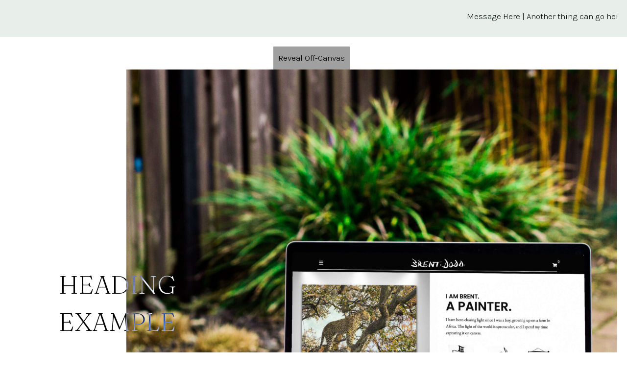

--- FILE ---
content_type: text/html; charset=UTF-8
request_url: https://www.melaniegoldstone.com/test-page/
body_size: 19954
content:
<!doctype html>
<html dir="ltr" lang="en-GB" prefix="og: https://ogp.me/ns#" class="no-js" itemtype="https://schema.org/WebPage" itemscope>
<head>
	<meta charset="UTF-8">
	<meta name="viewport" content="width=device-width, initial-scale=1, minimum-scale=1">
	<title>Test Page | Melanie Goldstone Design</title>
	<style>img:is([sizes="auto" i], [sizes^="auto," i]) { contain-intrinsic-size: 3000px 1500px }</style>
	
		<!-- All in One SEO 4.9.0 - aioseo.com -->
	<meta name="description" content="Message Here | Another thing can go here | Buy now. | Message Here | Another thing can go here | Buy now. |. Message Here | Another thing can go here | Buy now. |. Message Here | Another thing can go here | Buy now. | Message Here | Another thing can go" />
	<meta name="robots" content="max-image-preview:large" />
	<link rel="canonical" href="https://www.melaniegoldstone.com/test-page/" />
	<meta name="generator" content="All in One SEO (AIOSEO) 4.9.0" />
		<meta property="og:locale" content="en_GB" />
		<meta property="og:site_name" content="Melanie Goldstone Design | Websites for people are tired of DIY-ing their brand." />
		<meta property="og:type" content="article" />
		<meta property="og:title" content="Test Page | Melanie Goldstone Design" />
		<meta property="og:description" content="Message Here | Another thing can go here | Buy now. | Message Here | Another thing can go here | Buy now. |. Message Here | Another thing can go here | Buy now. |. Message Here | Another thing can go here | Buy now. | Message Here | Another thing can go" />
		<meta property="og:url" content="https://www.melaniegoldstone.com/test-page/" />
		<meta property="og:image" content="https://www.melaniegoldstone.com/wp-content/uploads/2025/04/Melanie-G.jpg" />
		<meta property="og:image:secure_url" content="https://www.melaniegoldstone.com/wp-content/uploads/2025/04/Melanie-G.jpg" />
		<meta property="og:image:width" content="600" />
		<meta property="og:image:height" content="600" />
		<meta property="article:published_time" content="2021-11-06T12:19:43+00:00" />
		<meta property="article:modified_time" content="2025-06-04T17:50:12+00:00" />
		<meta property="article:publisher" content="https://www.facebook.com/Melaniegoldstonedesign" />
		<meta name="twitter:card" content="summary" />
		<meta name="twitter:title" content="Test Page | Melanie Goldstone Design" />
		<meta name="twitter:description" content="Message Here | Another thing can go here | Buy now. | Message Here | Another thing can go here | Buy now. |. Message Here | Another thing can go here | Buy now. |. Message Here | Another thing can go here | Buy now. | Message Here | Another thing can go" />
		<meta name="twitter:image" content="https://www.melaniegoldstone.com/wp-content/uploads/2025/04/Melanie-G.jpg" />
		<script type="application/ld+json" class="aioseo-schema">
			{"@context":"https:\/\/schema.org","@graph":[{"@type":"BreadcrumbList","@id":"https:\/\/www.melaniegoldstone.com\/test-page\/#breadcrumblist","itemListElement":[{"@type":"ListItem","@id":"https:\/\/www.melaniegoldstone.com#listItem","position":1,"name":"Home","item":"https:\/\/www.melaniegoldstone.com","nextItem":{"@type":"ListItem","@id":"https:\/\/www.melaniegoldstone.com\/test-page\/#listItem","name":"Test Page"}},{"@type":"ListItem","@id":"https:\/\/www.melaniegoldstone.com\/test-page\/#listItem","position":2,"name":"Test Page","previousItem":{"@type":"ListItem","@id":"https:\/\/www.melaniegoldstone.com#listItem","name":"Home"}}]},{"@type":"Person","@id":"https:\/\/www.melaniegoldstone.com\/#person","name":"Melanie Goldstone","image":{"@type":"ImageObject","@id":"https:\/\/www.melaniegoldstone.com\/test-page\/#personImage","url":"https:\/\/secure.gravatar.com\/avatar\/5db8ee73da3887f6384fc09eeb63d9666d84703d01df2cdf2671a016d7daf0f0?s=96&d=mm&r=g","width":96,"height":96,"caption":"Melanie Goldstone"}},{"@type":"WebPage","@id":"https:\/\/www.melaniegoldstone.com\/test-page\/#webpage","url":"https:\/\/www.melaniegoldstone.com\/test-page\/","name":"Test Page | Melanie Goldstone Design","description":"Message Here | Another thing can go here | Buy now. | Message Here | Another thing can go here | Buy now. |. Message Here | Another thing can go here | Buy now. |. Message Here | Another thing can go here | Buy now. | Message Here | Another thing can go","inLanguage":"en-GB","isPartOf":{"@id":"https:\/\/www.melaniegoldstone.com\/#website"},"breadcrumb":{"@id":"https:\/\/www.melaniegoldstone.com\/test-page\/#breadcrumblist"},"datePublished":"2021-11-06T12:19:43+00:00","dateModified":"2025-06-04T17:50:12+00:00"},{"@type":"WebSite","@id":"https:\/\/www.melaniegoldstone.com\/#website","url":"https:\/\/www.melaniegoldstone.com\/","name":"Melanie Goldstone Design","alternateName":"Melanie Goldstone Graphic & Web Design","description":"Websites for people are tired of DIY-ing their brand.","inLanguage":"en-GB","publisher":{"@id":"https:\/\/www.melaniegoldstone.com\/#person"}}]}
		</script>
		<!-- All in One SEO -->

<link rel="manifest" href="/pwa-manifest.json">
<link rel="apple-touch-icon" sizes="512x512" href="https://www.melaniegoldstone.com/wp-content/plugins/pwa-for-wp/images/logo-512x512.png">
<link rel="apple-touch-icon-precomposed" sizes="192x192" href="https://www.melaniegoldstone.com/wp-content/uploads/2023/08/Melanie-Goldstone-Sheep-White.svg">
<link rel="alternate" type="application/rss+xml" title="Melanie Goldstone Design &raquo; Feed" href="https://www.melaniegoldstone.com/feed/" />
<link rel="alternate" type="application/rss+xml" title="Melanie Goldstone Design &raquo; Comments Feed" href="https://www.melaniegoldstone.com/comments/feed/" />
			<script>document.documentElement.classList.remove( 'no-js' );</script>
			<link rel="preload" href="https://www.melaniegoldstone.com/wp-content/plugins/bb-plugin/fonts/fontawesome/5.15.4/webfonts/fa-solid-900.woff2" as="font" type="font/woff2" crossorigin="anonymous">
<link rel="preload" href="https://www.melaniegoldstone.com/wp-content/plugins/bb-plugin/fonts/fontawesome/5.15.4/webfonts/fa-regular-400.woff2" as="font" type="font/woff2" crossorigin="anonymous">
<link rel="preload" href="https://www.melaniegoldstone.com/wp-content/plugins/bb-plugin/fonts/fontawesome/5.15.4/webfonts/fa-brands-400.woff2" as="font" type="font/woff2" crossorigin="anonymous">
		<!-- This site uses the Google Analytics by MonsterInsights plugin v9.9.0 - Using Analytics tracking - https://www.monsterinsights.com/ -->
							<script src="//www.googletagmanager.com/gtag/js?id=G-HC23MLXB7C"  data-cfasync="false" data-wpfc-render="false" async></script>
			<script data-cfasync="false" data-wpfc-render="false">
				var mi_version = '9.9.0';
				var mi_track_user = true;
				var mi_no_track_reason = '';
								var MonsterInsightsDefaultLocations = {"page_location":"https:\/\/www.melaniegoldstone.com\/test-page\/"};
								if ( typeof MonsterInsightsPrivacyGuardFilter === 'function' ) {
					var MonsterInsightsLocations = (typeof MonsterInsightsExcludeQuery === 'object') ? MonsterInsightsPrivacyGuardFilter( MonsterInsightsExcludeQuery ) : MonsterInsightsPrivacyGuardFilter( MonsterInsightsDefaultLocations );
				} else {
					var MonsterInsightsLocations = (typeof MonsterInsightsExcludeQuery === 'object') ? MonsterInsightsExcludeQuery : MonsterInsightsDefaultLocations;
				}

								var disableStrs = [
										'ga-disable-G-HC23MLXB7C',
									];

				/* Function to detect opted out users */
				function __gtagTrackerIsOptedOut() {
					for (var index = 0; index < disableStrs.length; index++) {
						if (document.cookie.indexOf(disableStrs[index] + '=true') > -1) {
							return true;
						}
					}

					return false;
				}

				/* Disable tracking if the opt-out cookie exists. */
				if (__gtagTrackerIsOptedOut()) {
					for (var index = 0; index < disableStrs.length; index++) {
						window[disableStrs[index]] = true;
					}
				}

				/* Opt-out function */
				function __gtagTrackerOptout() {
					for (var index = 0; index < disableStrs.length; index++) {
						document.cookie = disableStrs[index] + '=true; expires=Thu, 31 Dec 2099 23:59:59 UTC; path=/';
						window[disableStrs[index]] = true;
					}
				}

				if ('undefined' === typeof gaOptout) {
					function gaOptout() {
						__gtagTrackerOptout();
					}
				}
								window.dataLayer = window.dataLayer || [];

				window.MonsterInsightsDualTracker = {
					helpers: {},
					trackers: {},
				};
				if (mi_track_user) {
					function __gtagDataLayer() {
						dataLayer.push(arguments);
					}

					function __gtagTracker(type, name, parameters) {
						if (!parameters) {
							parameters = {};
						}

						if (parameters.send_to) {
							__gtagDataLayer.apply(null, arguments);
							return;
						}

						if (type === 'event') {
														parameters.send_to = monsterinsights_frontend.v4_id;
							var hookName = name;
							if (typeof parameters['event_category'] !== 'undefined') {
								hookName = parameters['event_category'] + ':' + name;
							}

							if (typeof MonsterInsightsDualTracker.trackers[hookName] !== 'undefined') {
								MonsterInsightsDualTracker.trackers[hookName](parameters);
							} else {
								__gtagDataLayer('event', name, parameters);
							}
							
						} else {
							__gtagDataLayer.apply(null, arguments);
						}
					}

					__gtagTracker('js', new Date());
					__gtagTracker('set', {
						'developer_id.dZGIzZG': true,
											});
					if ( MonsterInsightsLocations.page_location ) {
						__gtagTracker('set', MonsterInsightsLocations);
					}
										__gtagTracker('config', 'G-HC23MLXB7C', {"forceSSL":"true","link_attribution":"true"} );
										window.gtag = __gtagTracker;										(function () {
						/* https://developers.google.com/analytics/devguides/collection/analyticsjs/ */
						/* ga and __gaTracker compatibility shim. */
						var noopfn = function () {
							return null;
						};
						var newtracker = function () {
							return new Tracker();
						};
						var Tracker = function () {
							return null;
						};
						var p = Tracker.prototype;
						p.get = noopfn;
						p.set = noopfn;
						p.send = function () {
							var args = Array.prototype.slice.call(arguments);
							args.unshift('send');
							__gaTracker.apply(null, args);
						};
						var __gaTracker = function () {
							var len = arguments.length;
							if (len === 0) {
								return;
							}
							var f = arguments[len - 1];
							if (typeof f !== 'object' || f === null || typeof f.hitCallback !== 'function') {
								if ('send' === arguments[0]) {
									var hitConverted, hitObject = false, action;
									if ('event' === arguments[1]) {
										if ('undefined' !== typeof arguments[3]) {
											hitObject = {
												'eventAction': arguments[3],
												'eventCategory': arguments[2],
												'eventLabel': arguments[4],
												'value': arguments[5] ? arguments[5] : 1,
											}
										}
									}
									if ('pageview' === arguments[1]) {
										if ('undefined' !== typeof arguments[2]) {
											hitObject = {
												'eventAction': 'page_view',
												'page_path': arguments[2],
											}
										}
									}
									if (typeof arguments[2] === 'object') {
										hitObject = arguments[2];
									}
									if (typeof arguments[5] === 'object') {
										Object.assign(hitObject, arguments[5]);
									}
									if ('undefined' !== typeof arguments[1].hitType) {
										hitObject = arguments[1];
										if ('pageview' === hitObject.hitType) {
											hitObject.eventAction = 'page_view';
										}
									}
									if (hitObject) {
										action = 'timing' === arguments[1].hitType ? 'timing_complete' : hitObject.eventAction;
										hitConverted = mapArgs(hitObject);
										__gtagTracker('event', action, hitConverted);
									}
								}
								return;
							}

							function mapArgs(args) {
								var arg, hit = {};
								var gaMap = {
									'eventCategory': 'event_category',
									'eventAction': 'event_action',
									'eventLabel': 'event_label',
									'eventValue': 'event_value',
									'nonInteraction': 'non_interaction',
									'timingCategory': 'event_category',
									'timingVar': 'name',
									'timingValue': 'value',
									'timingLabel': 'event_label',
									'page': 'page_path',
									'location': 'page_location',
									'title': 'page_title',
									'referrer' : 'page_referrer',
								};
								for (arg in args) {
																		if (!(!args.hasOwnProperty(arg) || !gaMap.hasOwnProperty(arg))) {
										hit[gaMap[arg]] = args[arg];
									} else {
										hit[arg] = args[arg];
									}
								}
								return hit;
							}

							try {
								f.hitCallback();
							} catch (ex) {
							}
						};
						__gaTracker.create = newtracker;
						__gaTracker.getByName = newtracker;
						__gaTracker.getAll = function () {
							return [];
						};
						__gaTracker.remove = noopfn;
						__gaTracker.loaded = true;
						window['__gaTracker'] = __gaTracker;
					})();
									} else {
										console.log("");
					(function () {
						function __gtagTracker() {
							return null;
						}

						window['__gtagTracker'] = __gtagTracker;
						window['gtag'] = __gtagTracker;
					})();
									}
			</script>
			
							<!-- / Google Analytics by MonsterInsights -->
		<script>
window._wpemojiSettings = {"baseUrl":"https:\/\/s.w.org\/images\/core\/emoji\/16.0.1\/72x72\/","ext":".png","svgUrl":"https:\/\/s.w.org\/images\/core\/emoji\/16.0.1\/svg\/","svgExt":".svg","source":{"concatemoji":"https:\/\/www.melaniegoldstone.com\/wp-includes\/js\/wp-emoji-release.min.js?ver=6.8.3"}};
/*! This file is auto-generated */
!function(s,n){var o,i,e;function c(e){try{var t={supportTests:e,timestamp:(new Date).valueOf()};sessionStorage.setItem(o,JSON.stringify(t))}catch(e){}}function p(e,t,n){e.clearRect(0,0,e.canvas.width,e.canvas.height),e.fillText(t,0,0);var t=new Uint32Array(e.getImageData(0,0,e.canvas.width,e.canvas.height).data),a=(e.clearRect(0,0,e.canvas.width,e.canvas.height),e.fillText(n,0,0),new Uint32Array(e.getImageData(0,0,e.canvas.width,e.canvas.height).data));return t.every(function(e,t){return e===a[t]})}function u(e,t){e.clearRect(0,0,e.canvas.width,e.canvas.height),e.fillText(t,0,0);for(var n=e.getImageData(16,16,1,1),a=0;a<n.data.length;a++)if(0!==n.data[a])return!1;return!0}function f(e,t,n,a){switch(t){case"flag":return n(e,"\ud83c\udff3\ufe0f\u200d\u26a7\ufe0f","\ud83c\udff3\ufe0f\u200b\u26a7\ufe0f")?!1:!n(e,"\ud83c\udde8\ud83c\uddf6","\ud83c\udde8\u200b\ud83c\uddf6")&&!n(e,"\ud83c\udff4\udb40\udc67\udb40\udc62\udb40\udc65\udb40\udc6e\udb40\udc67\udb40\udc7f","\ud83c\udff4\u200b\udb40\udc67\u200b\udb40\udc62\u200b\udb40\udc65\u200b\udb40\udc6e\u200b\udb40\udc67\u200b\udb40\udc7f");case"emoji":return!a(e,"\ud83e\udedf")}return!1}function g(e,t,n,a){var r="undefined"!=typeof WorkerGlobalScope&&self instanceof WorkerGlobalScope?new OffscreenCanvas(300,150):s.createElement("canvas"),o=r.getContext("2d",{willReadFrequently:!0}),i=(o.textBaseline="top",o.font="600 32px Arial",{});return e.forEach(function(e){i[e]=t(o,e,n,a)}),i}function t(e){var t=s.createElement("script");t.src=e,t.defer=!0,s.head.appendChild(t)}"undefined"!=typeof Promise&&(o="wpEmojiSettingsSupports",i=["flag","emoji"],n.supports={everything:!0,everythingExceptFlag:!0},e=new Promise(function(e){s.addEventListener("DOMContentLoaded",e,{once:!0})}),new Promise(function(t){var n=function(){try{var e=JSON.parse(sessionStorage.getItem(o));if("object"==typeof e&&"number"==typeof e.timestamp&&(new Date).valueOf()<e.timestamp+604800&&"object"==typeof e.supportTests)return e.supportTests}catch(e){}return null}();if(!n){if("undefined"!=typeof Worker&&"undefined"!=typeof OffscreenCanvas&&"undefined"!=typeof URL&&URL.createObjectURL&&"undefined"!=typeof Blob)try{var e="postMessage("+g.toString()+"("+[JSON.stringify(i),f.toString(),p.toString(),u.toString()].join(",")+"));",a=new Blob([e],{type:"text/javascript"}),r=new Worker(URL.createObjectURL(a),{name:"wpTestEmojiSupports"});return void(r.onmessage=function(e){c(n=e.data),r.terminate(),t(n)})}catch(e){}c(n=g(i,f,p,u))}t(n)}).then(function(e){for(var t in e)n.supports[t]=e[t],n.supports.everything=n.supports.everything&&n.supports[t],"flag"!==t&&(n.supports.everythingExceptFlag=n.supports.everythingExceptFlag&&n.supports[t]);n.supports.everythingExceptFlag=n.supports.everythingExceptFlag&&!n.supports.flag,n.DOMReady=!1,n.readyCallback=function(){n.DOMReady=!0}}).then(function(){return e}).then(function(){var e;n.supports.everything||(n.readyCallback(),(e=n.source||{}).concatemoji?t(e.concatemoji):e.wpemoji&&e.twemoji&&(t(e.twemoji),t(e.wpemoji)))}))}((window,document),window._wpemojiSettings);
</script>
<style type="text/css" media="all">
.wpautoterms-footer{background-color:#ffffff;text-align:center;}
.wpautoterms-footer a{color:#000000;font-family:Arial, sans-serif;font-size:14px;}
.wpautoterms-footer .separator{color:#cccccc;font-family:Arial, sans-serif;font-size:14px;}</style>
<style id='cf-frontend-style-inline-css'>
@font-face {
	font-family: 'Strings';
	font-weight: 400;
	font-display: auto;
	font-fallback: dancing script;
	src: url('https://www.melaniegoldstone.com/wp-content/uploads/2022/03/Strings.woff2') format('woff2'),
		url('https://www.melaniegoldstone.com/wp-content/uploads/2022/03/Strings.woff') format('woff'),
		url('https://www.melaniegoldstone.com/wp-content/uploads/2022/03/Strings.ttf') format('truetype'),
		url('https://www.melaniegoldstone.com/wp-content/uploads/2022/03/Strings.eot?#iefix') format('embedded-opentype');
}
</style>
<link rel='stylesheet' id='sbi_styles-css' href='https://www.melaniegoldstone.com/wp-content/plugins/instagram-feed/css/sbi-styles.min.css?ver=6.9.1' media='all' />
<style id='wp-emoji-styles-inline-css'>

	img.wp-smiley, img.emoji {
		display: inline !important;
		border: none !important;
		box-shadow: none !important;
		height: 1em !important;
		width: 1em !important;
		margin: 0 0.07em !important;
		vertical-align: -0.1em !important;
		background: none !important;
		padding: 0 !important;
	}
</style>
<link rel='stylesheet' id='wp-block-library-css' href='https://www.melaniegoldstone.com/wp-includes/css/dist/block-library/style.min.css?ver=6.8.3' media='all' />
<style id='classic-theme-styles-inline-css'>
/*! This file is auto-generated */
.wp-block-button__link{color:#fff;background-color:#32373c;border-radius:9999px;box-shadow:none;text-decoration:none;padding:calc(.667em + 2px) calc(1.333em + 2px);font-size:1.125em}.wp-block-file__button{background:#32373c;color:#fff;text-decoration:none}
</style>
<link rel='stylesheet' id='aioseo/css/src/vue/standalone/blocks/table-of-contents/global.scss-css' href='https://www.melaniegoldstone.com/wp-content/plugins/all-in-one-seo-pack/dist/Lite/assets/css/table-of-contents/global.e90f6d47.css?ver=4.9.0' media='all' />
<style id='safe-svg-svg-icon-style-inline-css'>
.safe-svg-cover{text-align:center}.safe-svg-cover .safe-svg-inside{display:inline-block;max-width:100%}.safe-svg-cover svg{fill:currentColor;height:100%;max-height:100%;max-width:100%;width:100%}

</style>
<style id='global-styles-inline-css'>
:root{--wp--preset--aspect-ratio--square: 1;--wp--preset--aspect-ratio--4-3: 4/3;--wp--preset--aspect-ratio--3-4: 3/4;--wp--preset--aspect-ratio--3-2: 3/2;--wp--preset--aspect-ratio--2-3: 2/3;--wp--preset--aspect-ratio--16-9: 16/9;--wp--preset--aspect-ratio--9-16: 9/16;--wp--preset--color--black: #090a00;--wp--preset--color--cyan-bluish-gray: #abb8c3;--wp--preset--color--white: #ffffff;--wp--preset--color--pale-pink: #f78da7;--wp--preset--color--vivid-red: #cf2e2e;--wp--preset--color--luminous-vivid-orange: #ff6900;--wp--preset--color--luminous-vivid-amber: #fcb900;--wp--preset--color--light-green-cyan: #7bdcb5;--wp--preset--color--vivid-green-cyan: #00d084;--wp--preset--color--pale-cyan-blue: #8ed1fc;--wp--preset--color--vivid-cyan-blue: #0693e3;--wp--preset--color--vivid-purple: #9b51e0;--wp--preset--color--theme-palette-1: var(--global-palette1);--wp--preset--color--theme-palette-2: var(--global-palette2);--wp--preset--color--theme-palette-3: var(--global-palette3);--wp--preset--color--theme-palette-4: var(--global-palette4);--wp--preset--color--theme-palette-5: var(--global-palette5);--wp--preset--color--theme-palette-6: var(--global-palette6);--wp--preset--color--theme-palette-7: var(--global-palette7);--wp--preset--color--theme-palette-8: var(--global-palette8);--wp--preset--color--theme-palette-9: var(--global-palette9);--wp--preset--color--theme-palette-10: var(--global-palette10);--wp--preset--color--theme-palette-11: var(--global-palette11);--wp--preset--color--theme-palette-12: var(--global-palette12);--wp--preset--color--theme-palette-13: var(--global-palette13);--wp--preset--color--theme-palette-14: var(--global-palette14);--wp--preset--color--theme-palette-15: var(--global-palette15);--wp--preset--color--vibrant: #dcf900;--wp--preset--gradient--vivid-cyan-blue-to-vivid-purple: linear-gradient(135deg,rgba(6,147,227,1) 0%,rgb(155,81,224) 100%);--wp--preset--gradient--light-green-cyan-to-vivid-green-cyan: linear-gradient(135deg,rgb(122,220,180) 0%,rgb(0,208,130) 100%);--wp--preset--gradient--luminous-vivid-amber-to-luminous-vivid-orange: linear-gradient(135deg,rgba(252,185,0,1) 0%,rgba(255,105,0,1) 100%);--wp--preset--gradient--luminous-vivid-orange-to-vivid-red: linear-gradient(135deg,rgba(255,105,0,1) 0%,rgb(207,46,46) 100%);--wp--preset--gradient--very-light-gray-to-cyan-bluish-gray: linear-gradient(135deg,rgb(238,238,238) 0%,rgb(169,184,195) 100%);--wp--preset--gradient--cool-to-warm-spectrum: linear-gradient(135deg,rgb(74,234,220) 0%,rgb(151,120,209) 20%,rgb(207,42,186) 40%,rgb(238,44,130) 60%,rgb(251,105,98) 80%,rgb(254,248,76) 100%);--wp--preset--gradient--blush-light-purple: linear-gradient(135deg,rgb(255,206,236) 0%,rgb(152,150,240) 100%);--wp--preset--gradient--blush-bordeaux: linear-gradient(135deg,rgb(254,205,165) 0%,rgb(254,45,45) 50%,rgb(107,0,62) 100%);--wp--preset--gradient--luminous-dusk: linear-gradient(135deg,rgb(255,203,112) 0%,rgb(199,81,192) 50%,rgb(65,88,208) 100%);--wp--preset--gradient--pale-ocean: linear-gradient(135deg,rgb(255,245,203) 0%,rgb(182,227,212) 50%,rgb(51,167,181) 100%);--wp--preset--gradient--electric-grass: linear-gradient(135deg,rgb(202,248,128) 0%,rgb(113,206,126) 100%);--wp--preset--gradient--midnight: linear-gradient(135deg,rgb(2,3,129) 0%,rgb(40,116,252) 100%);--wp--preset--font-size--small: var(--global-font-size-small);--wp--preset--font-size--medium: var(--global-font-size-medium);--wp--preset--font-size--large: var(--global-font-size-large);--wp--preset--font-size--x-large: 42px;--wp--preset--font-size--larger: var(--global-font-size-larger);--wp--preset--font-size--xxlarge: var(--global-font-size-xxlarge);--wp--preset--spacing--20: 0.44rem;--wp--preset--spacing--30: 0.67rem;--wp--preset--spacing--40: 1rem;--wp--preset--spacing--50: 1.5rem;--wp--preset--spacing--60: 2.25rem;--wp--preset--spacing--70: 3.38rem;--wp--preset--spacing--80: 5.06rem;--wp--preset--shadow--natural: 6px 6px 9px rgba(0, 0, 0, 0.2);--wp--preset--shadow--deep: 12px 12px 50px rgba(0, 0, 0, 0.4);--wp--preset--shadow--sharp: 6px 6px 0px rgba(0, 0, 0, 0.2);--wp--preset--shadow--outlined: 6px 6px 0px -3px rgba(255, 255, 255, 1), 6px 6px rgba(0, 0, 0, 1);--wp--preset--shadow--crisp: 6px 6px 0px rgba(0, 0, 0, 1);}:where(.is-layout-flex){gap: 0.5em;}:where(.is-layout-grid){gap: 0.5em;}body .is-layout-flex{display: flex;}.is-layout-flex{flex-wrap: wrap;align-items: center;}.is-layout-flex > :is(*, div){margin: 0;}body .is-layout-grid{display: grid;}.is-layout-grid > :is(*, div){margin: 0;}:where(.wp-block-columns.is-layout-flex){gap: 2em;}:where(.wp-block-columns.is-layout-grid){gap: 2em;}:where(.wp-block-post-template.is-layout-flex){gap: 1.25em;}:where(.wp-block-post-template.is-layout-grid){gap: 1.25em;}.has-black-color{color: var(--wp--preset--color--black) !important;}.has-cyan-bluish-gray-color{color: var(--wp--preset--color--cyan-bluish-gray) !important;}.has-white-color{color: var(--wp--preset--color--white) !important;}.has-pale-pink-color{color: var(--wp--preset--color--pale-pink) !important;}.has-vivid-red-color{color: var(--wp--preset--color--vivid-red) !important;}.has-luminous-vivid-orange-color{color: var(--wp--preset--color--luminous-vivid-orange) !important;}.has-luminous-vivid-amber-color{color: var(--wp--preset--color--luminous-vivid-amber) !important;}.has-light-green-cyan-color{color: var(--wp--preset--color--light-green-cyan) !important;}.has-vivid-green-cyan-color{color: var(--wp--preset--color--vivid-green-cyan) !important;}.has-pale-cyan-blue-color{color: var(--wp--preset--color--pale-cyan-blue) !important;}.has-vivid-cyan-blue-color{color: var(--wp--preset--color--vivid-cyan-blue) !important;}.has-vivid-purple-color{color: var(--wp--preset--color--vivid-purple) !important;}.has-black-background-color{background-color: var(--wp--preset--color--black) !important;}.has-cyan-bluish-gray-background-color{background-color: var(--wp--preset--color--cyan-bluish-gray) !important;}.has-white-background-color{background-color: var(--wp--preset--color--white) !important;}.has-pale-pink-background-color{background-color: var(--wp--preset--color--pale-pink) !important;}.has-vivid-red-background-color{background-color: var(--wp--preset--color--vivid-red) !important;}.has-luminous-vivid-orange-background-color{background-color: var(--wp--preset--color--luminous-vivid-orange) !important;}.has-luminous-vivid-amber-background-color{background-color: var(--wp--preset--color--luminous-vivid-amber) !important;}.has-light-green-cyan-background-color{background-color: var(--wp--preset--color--light-green-cyan) !important;}.has-vivid-green-cyan-background-color{background-color: var(--wp--preset--color--vivid-green-cyan) !important;}.has-pale-cyan-blue-background-color{background-color: var(--wp--preset--color--pale-cyan-blue) !important;}.has-vivid-cyan-blue-background-color{background-color: var(--wp--preset--color--vivid-cyan-blue) !important;}.has-vivid-purple-background-color{background-color: var(--wp--preset--color--vivid-purple) !important;}.has-black-border-color{border-color: var(--wp--preset--color--black) !important;}.has-cyan-bluish-gray-border-color{border-color: var(--wp--preset--color--cyan-bluish-gray) !important;}.has-white-border-color{border-color: var(--wp--preset--color--white) !important;}.has-pale-pink-border-color{border-color: var(--wp--preset--color--pale-pink) !important;}.has-vivid-red-border-color{border-color: var(--wp--preset--color--vivid-red) !important;}.has-luminous-vivid-orange-border-color{border-color: var(--wp--preset--color--luminous-vivid-orange) !important;}.has-luminous-vivid-amber-border-color{border-color: var(--wp--preset--color--luminous-vivid-amber) !important;}.has-light-green-cyan-border-color{border-color: var(--wp--preset--color--light-green-cyan) !important;}.has-vivid-green-cyan-border-color{border-color: var(--wp--preset--color--vivid-green-cyan) !important;}.has-pale-cyan-blue-border-color{border-color: var(--wp--preset--color--pale-cyan-blue) !important;}.has-vivid-cyan-blue-border-color{border-color: var(--wp--preset--color--vivid-cyan-blue) !important;}.has-vivid-purple-border-color{border-color: var(--wp--preset--color--vivid-purple) !important;}.has-vivid-cyan-blue-to-vivid-purple-gradient-background{background: var(--wp--preset--gradient--vivid-cyan-blue-to-vivid-purple) !important;}.has-light-green-cyan-to-vivid-green-cyan-gradient-background{background: var(--wp--preset--gradient--light-green-cyan-to-vivid-green-cyan) !important;}.has-luminous-vivid-amber-to-luminous-vivid-orange-gradient-background{background: var(--wp--preset--gradient--luminous-vivid-amber-to-luminous-vivid-orange) !important;}.has-luminous-vivid-orange-to-vivid-red-gradient-background{background: var(--wp--preset--gradient--luminous-vivid-orange-to-vivid-red) !important;}.has-very-light-gray-to-cyan-bluish-gray-gradient-background{background: var(--wp--preset--gradient--very-light-gray-to-cyan-bluish-gray) !important;}.has-cool-to-warm-spectrum-gradient-background{background: var(--wp--preset--gradient--cool-to-warm-spectrum) !important;}.has-blush-light-purple-gradient-background{background: var(--wp--preset--gradient--blush-light-purple) !important;}.has-blush-bordeaux-gradient-background{background: var(--wp--preset--gradient--blush-bordeaux) !important;}.has-luminous-dusk-gradient-background{background: var(--wp--preset--gradient--luminous-dusk) !important;}.has-pale-ocean-gradient-background{background: var(--wp--preset--gradient--pale-ocean) !important;}.has-electric-grass-gradient-background{background: var(--wp--preset--gradient--electric-grass) !important;}.has-midnight-gradient-background{background: var(--wp--preset--gradient--midnight) !important;}.has-small-font-size{font-size: var(--wp--preset--font-size--small) !important;}.has-medium-font-size{font-size: var(--wp--preset--font-size--medium) !important;}.has-large-font-size{font-size: var(--wp--preset--font-size--large) !important;}.has-x-large-font-size{font-size: var(--wp--preset--font-size--x-large) !important;}
:where(.wp-block-post-template.is-layout-flex){gap: 1.25em;}:where(.wp-block-post-template.is-layout-grid){gap: 1.25em;}
:where(.wp-block-columns.is-layout-flex){gap: 2em;}:where(.wp-block-columns.is-layout-grid){gap: 2em;}
:root :where(.wp-block-pullquote){font-size: 1.5em;line-height: 1.6;}
</style>
<link rel='stylesheet' id='wpautoterms_css-css' href='https://www.melaniegoldstone.com/wp-content/plugins/auto-terms-of-service-and-privacy-policy/css/wpautoterms.css?ver=6.8.3' media='all' />
<link rel='stylesheet' id='jquery-swiper-css' href='https://www.melaniegoldstone.com/wp-content/plugins/bbpowerpack/assets/css/swiper.min.css?ver=8.4.7' media='all' />
<link rel='stylesheet' id='fl-builder-layout-330-css' href='https://www.melaniegoldstone.com/wp-content/uploads/bb-plugin/cache/330-layout.css?ver=b16670e08e6ccc1d3d72818dfc81ecb6' media='all' />
<link rel='stylesheet' id='contact-form-7-css' href='https://www.melaniegoldstone.com/wp-content/plugins/contact-form-7/includes/css/styles.css?ver=6.1.3' media='all' />
<link rel='stylesheet' id='uaf_client_css-css' href='https://www.melaniegoldstone.com/wp-content/uploads/useanyfont/uaf.css?ver=1748864664' media='all' />
<link rel='stylesheet' id='font-awesome-5-css' href='https://www.melaniegoldstone.com/wp-content/plugins/bb-plugin/fonts/fontawesome/5.15.4/css/all.min.css?ver=2.9.4' media='all' />
<link rel='stylesheet' id='fl-builder-layout-bundle-b5620b5da623cb75850b8392c2d5698d-css' href='https://www.melaniegoldstone.com/wp-content/uploads/bb-plugin/cache/b5620b5da623cb75850b8392c2d5698d-layout-bundle.css?ver=2.9.4-1.5.2' media='all' />
<link rel='stylesheet' id='kadence-global-css' href='https://www.melaniegoldstone.com/wp-content/themes/kadence/assets/css/global.min.css?ver=1.4.0' media='all' />
<style id='kadence-global-inline-css'>
/* Kadence Base CSS */
:root{--global-palette1:#607667;--global-palette2:#051109;--global-palette3:#08150e;--global-palette4:#05110a;--global-palette5:#607667;--global-palette6:#718096;--global-palette7:#e8eeea;--global-palette8:#e8eeea;--global-palette9:#ffffff;--global-palette10:oklch(from var(--global-palette1) calc(l + 0.10 * (1 - l)) calc(c * 1.00) calc(h + 180) / 100%);--global-palette11:#13612e;--global-palette12:#1159af;--global-palette13:#b82105;--global-palette14:#f7630c;--global-palette15:#f5a524;--global-palette9rgb:255, 255, 255;--global-palette-highlight:var(--global-palette3);--global-palette-highlight-alt:var(--global-palette1);--global-palette-highlight-alt2:var(--global-palette9);--global-palette-btn-bg:var(--global-palette1);--global-palette-btn-bg-hover:var(--global-palette2);--global-palette-btn:var(--global-palette9);--global-palette-btn-hover:var(--global-palette9);--global-palette-btn-sec-bg:var(--global-palette7);--global-palette-btn-sec-bg-hover:var(--global-palette2);--global-palette-btn-sec:var(--global-palette3);--global-palette-btn-sec-hover:var(--global-palette9);--global-body-font-family:Karla, sans-serif;--global-heading-font-family:Fraunces, serif;--global-primary-nav-font-family:Lato, sans-serif;--global-fallback-font:sans-serif;--global-display-fallback-font:sans-serif;--global-content-width:1290px;--global-content-wide-width:calc(1290px + 230px);--global-content-narrow-width:842px;--global-content-edge-padding:1.5rem;--global-content-boxed-padding:2rem;--global-calc-content-width:calc(1290px - var(--global-content-edge-padding) - var(--global-content-edge-padding) );--wp--style--global--content-size:var(--global-calc-content-width);}.wp-site-blocks{--global-vw:calc( 100vw - ( 0.5 * var(--scrollbar-offset)));}body{background:var(--global-palette9);}body, input, select, optgroup, textarea{font-style:normal;font-weight:300;font-size:17px;line-height:1.6;font-family:var(--global-body-font-family);color:#06130b;}.content-bg, body.content-style-unboxed .site{background:var(--global-palette9);}h1,h2,h3,h4,h5,h6{font-family:var(--global-heading-font-family);}h1{font-style:normal;font-weight:200;font-size:32px;line-height:1.5;text-transform:uppercase;color:var(--global-palette3);}h2{font-style:normal;font-weight:300;font-size:28px;line-height:1.5;text-transform:uppercase;color:var(--global-palette3);}h3{font-style:normal;font-weight:300;font-size:20px;line-height:1.5;letter-spacing:0.1em;font-family:Inter, sans-serif;text-transform:uppercase;color:var(--global-palette3);}h4{font-style:normal;font-weight:300;font-size:20px;line-height:1.5;text-transform:uppercase;color:var(--global-palette4);}h5{font-style:normal;font-weight:300;font-size:20px;line-height:1.5;text-transform:uppercase;color:var(--global-palette4);}h6{font-style:normal;font-weight:300;font-size:18px;line-height:1.5;font-family:Karla, sans-serif;color:var(--global-palette2);}.entry-hero .kadence-breadcrumbs{max-width:1290px;}.site-container, .site-header-row-layout-contained, .site-footer-row-layout-contained, .entry-hero-layout-contained, .comments-area, .alignfull > .wp-block-cover__inner-container, .alignwide > .wp-block-cover__inner-container{max-width:var(--global-content-width);}.content-width-narrow .content-container.site-container, .content-width-narrow .hero-container.site-container{max-width:var(--global-content-narrow-width);}@media all and (min-width: 1520px){.wp-site-blocks .content-container  .alignwide{margin-left:-115px;margin-right:-115px;width:unset;max-width:unset;}}@media all and (min-width: 1102px){.content-width-narrow .wp-site-blocks .content-container .alignwide{margin-left:-130px;margin-right:-130px;width:unset;max-width:unset;}}.content-style-boxed .wp-site-blocks .entry-content .alignwide{margin-left:calc( -1 * var( --global-content-boxed-padding ) );margin-right:calc( -1 * var( --global-content-boxed-padding ) );}.content-area{margin-top:5rem;margin-bottom:5rem;}@media all and (max-width: 1024px){.content-area{margin-top:3rem;margin-bottom:3rem;}}@media all and (max-width: 767px){.content-area{margin-top:2rem;margin-bottom:2rem;}}@media all and (max-width: 1024px){:root{--global-content-boxed-padding:2rem;}}@media all and (max-width: 767px){:root{--global-content-boxed-padding:1.5rem;}}.entry-content-wrap{padding:2rem;}@media all and (max-width: 1024px){.entry-content-wrap{padding:2rem;}}@media all and (max-width: 767px){.entry-content-wrap{padding:1.5rem;}}.entry.single-entry{box-shadow:0px 15px 15px -10px rgba(0,0,0,0.05);}.entry.loop-entry{box-shadow:0px 15px 15px -10px rgba(0,0,0,0.05);}.loop-entry .entry-content-wrap{padding:2rem;}@media all and (max-width: 1024px){.loop-entry .entry-content-wrap{padding:2rem;}}@media all and (max-width: 767px){.loop-entry .entry-content-wrap{padding:1.5rem;}}button, .button, .wp-block-button__link, input[type="button"], input[type="reset"], input[type="submit"], .fl-button, .elementor-button-wrapper .elementor-button, .wc-block-components-checkout-place-order-button, .wc-block-cart__submit{box-shadow:0px 0px 0px -7px rgba(0,0,0,0);}button:hover, button:focus, button:active, .button:hover, .button:focus, .button:active, .wp-block-button__link:hover, .wp-block-button__link:focus, .wp-block-button__link:active, input[type="button"]:hover, input[type="button"]:focus, input[type="button"]:active, input[type="reset"]:hover, input[type="reset"]:focus, input[type="reset"]:active, input[type="submit"]:hover, input[type="submit"]:focus, input[type="submit"]:active, .elementor-button-wrapper .elementor-button:hover, .elementor-button-wrapper .elementor-button:focus, .elementor-button-wrapper .elementor-button:active, .wc-block-cart__submit:hover{box-shadow:0px 15px 25px -7px rgba(0,0,0,0.1);}.kb-button.kb-btn-global-outline.kb-btn-global-inherit{padding-top:calc(px - 2px);padding-right:calc(px - 2px);padding-bottom:calc(px - 2px);padding-left:calc(px - 2px);}#kt-scroll-up-reader, #kt-scroll-up{border:2px solid currentColor;border-radius:0px 0px 0px 0px;color:var(--global-palette3);background:var(--global-palette3);border-color:var(--global-palette3);bottom:30px;font-size:1.2em;padding:0.4em 0.4em 0.4em 0.4em;}#kt-scroll-up-reader.scroll-up-side-right, #kt-scroll-up.scroll-up-side-right{right:30px;}#kt-scroll-up-reader.scroll-up-side-left, #kt-scroll-up.scroll-up-side-left{left:30px;}@media all and (hover: hover){#kt-scroll-up-reader:hover, #kt-scroll-up:hover{color:var(--global-palette3);background:var(--global-palette9);border-color:var(--global-palette3);}}.wp-site-blocks .page-title h1{font-style:normal;color:var(--global-palette9);}.page-hero-section .entry-hero-container-inner{background:var(--global-palette2);}.entry-hero.page-hero-section .entry-header{min-height:200px;}
</style>
<link rel='stylesheet' id='kadence-content-css' href='https://www.melaniegoldstone.com/wp-content/themes/kadence/assets/css/content.min.css?ver=1.4.0' media='all' />
<link rel='stylesheet' id='pwaforwp-style-css' href='https://www.melaniegoldstone.com/wp-content/plugins/pwa-for-wp/assets/css/pwaforwp-main.min.css?ver=1.7.80' media='all' />
<link rel='stylesheet' id='kadence-polylang-css' href='https://www.melaniegoldstone.com/wp-content/themes/kadence/assets/css/polylang.min.css?ver=1.4.0' media='all' />
<link rel='stylesheet' id='pp-animate-css' href='https://www.melaniegoldstone.com/wp-content/plugins/bbpowerpack/assets/css/animate.min.css?ver=3.5.1' media='all' />
<script src="https://www.melaniegoldstone.com/wp-includes/js/jquery/jquery.min.js?ver=3.7.1" id="jquery-core-js"></script>
<script src="https://www.melaniegoldstone.com/wp-includes/js/jquery/jquery-migrate.min.js?ver=3.4.1" id="jquery-migrate-js"></script>
<script src="https://www.melaniegoldstone.com/wp-includes/js/dist/dom-ready.min.js?ver=f77871ff7694fffea381" id="wp-dom-ready-js"></script>
<script src="https://www.melaniegoldstone.com/wp-content/plugins/auto-terms-of-service-and-privacy-policy/js/base.js?ver=3.0.4" id="wpautoterms_base-js"></script>
<script src="https://www.melaniegoldstone.com/wp-content/plugins/google-analytics-for-wordpress/assets/js/frontend-gtag.min.js?ver=9.9.0" id="monsterinsights-frontend-script-js" async data-wp-strategy="async"></script>
<script data-cfasync="false" data-wpfc-render="false" id='monsterinsights-frontend-script-js-extra'>var monsterinsights_frontend = {"js_events_tracking":"true","download_extensions":"doc,pdf,ppt,zip,xls,docx,pptx,xlsx","inbound_paths":"[{\"path\":\"\\\/go\\\/\",\"label\":\"affiliate\"},{\"path\":\"\\\/recommend\\\/\",\"label\":\"affiliate\"}]","home_url":"https:\/\/www.melaniegoldstone.com","hash_tracking":"false","v4_id":"G-HC23MLXB7C"};</script>
<link rel="https://api.w.org/" href="https://www.melaniegoldstone.com/wp-json/" /><link rel="alternate" title="JSON" type="application/json" href="https://www.melaniegoldstone.com/wp-json/wp/v2/pages/330" /><link rel="EditURI" type="application/rsd+xml" title="RSD" href="https://www.melaniegoldstone.com/xmlrpc.php?rsd" />
<meta name="generator" content="WordPress 6.8.3" />
<link rel='shortlink' href='https://www.melaniegoldstone.com/?p=330' />
<link rel="alternate" title="oEmbed (JSON)" type="application/json+oembed" href="https://www.melaniegoldstone.com/wp-json/oembed/1.0/embed?url=https%3A%2F%2Fwww.melaniegoldstone.com%2Ftest-page%2F" />
<link rel="alternate" title="oEmbed (XML)" type="text/xml+oembed" href="https://www.melaniegoldstone.com/wp-json/oembed/1.0/embed?url=https%3A%2F%2Fwww.melaniegoldstone.com%2Ftest-page%2F&#038;format=xml" />
		<script>
			var bb_powerpack = {
				version: '2.40.8',
				getAjaxUrl: function() { return atob( 'aHR0cHM6Ly93d3cubWVsYW5pZWdvbGRzdG9uZS5jb20vd3AtYWRtaW4vYWRtaW4tYWpheC5waHA=' ); },
				callback: function() {},
				mapMarkerData: {},
				post_id: '330',
				search_term: '',
				current_page: 'https://www.melaniegoldstone.com/test-page/',
				conditionals: {
					is_front_page: false,
					is_home: false,
					is_archive: false,
					current_post_type: '',
					is_tax: false,
										is_author: false,
					current_author: false,
					is_search: false,
									}
			};
		</script>
		<!-- Google tag (gtag.js) -->
<script async src="https://www.googletagmanager.com/gtag/js?id=G-J9J6M0J2W8"></script>
<script>
  window.dataLayer = window.dataLayer || [];
  function gtag(){dataLayer.push(arguments);}
  gtag('js', new Date());

  gtag('config', 'G-J9J6M0J2W8');
</script><link rel='stylesheet' id='kadence-fonts-gfonts-css' href='https://fonts.googleapis.com/css?family=Karla:300,700,200%7CFraunces:200,300%7CLato:regular%7CInter:300&#038;display=swap' media='all' />
<link rel="icon" href="https://www.melaniegoldstone.com/wp-content/uploads/2022/03/cropped-Melanie-goldstone-Favicon-1-32x32.png" sizes="32x32" />
<link rel="icon" href="https://www.melaniegoldstone.com/wp-content/uploads/2022/03/cropped-Melanie-goldstone-Favicon-1-192x192.png" sizes="192x192" />
<meta name="msapplication-TileImage" content="https://www.melaniegoldstone.com/wp-content/uploads/2022/03/cropped-Melanie-goldstone-Favicon-1-270x270.png" />
<meta name="pwaforwp" content="wordpress-plugin"/>
        <meta name="theme-color" content="#D5E0EB">
        <meta name="apple-mobile-web-app-title" content="MG Design">
        <meta name="application-name" content="MG Design">
        <meta name="apple-mobile-web-app-capable" content="yes">
        <meta name="apple-mobile-web-app-status-bar-style" content="default">
        <meta name="mobile-web-app-capable" content="yes">
        <meta name="apple-touch-fullscreen" content="yes">
<link rel="apple-touch-icon" sizes="192x192" href="https://www.melaniegoldstone.com/wp-content/uploads/2023/08/Melanie-Goldstone-Sheep-White.svg">
<link rel="apple-touch-icon" sizes="512x512" href="https://www.melaniegoldstone.com/wp-content/plugins/pwa-for-wp/images/logo-512x512.png">
		<style id="wp-custom-css">
			.cursive {
	font-family: 'Strings', serif!important;
}

.on-top {
z-index: 10;
position: relative;
}
.overlay {
	    mix-blend-mode: difference;
    color: #fff;
}

.rotate-line {
	    transform: rotate(90deg);
}

#sb_instagram {
	background: #000000!important;
}
.highlight {
 background-image: linear-gradient(rgba(76, 175, 80, 0.0) 60%, rgba(96, 118, 103, 0.3) 55%);
	  display: inline;
}

@media screen and (max-width: 1000px) {
	.fl-node-tjms5vzpalqe > .fl-row-content-wrap {
    background-image: linear-gradient(90deg, #ffffff 60%, #ffffff 50%);
	}
}		</style>
		</head>

<body class="wp-singular page-template-default page page-id-330 wp-custom-logo wp-embed-responsive wp-theme-kadence wp-child-theme-kadence-child fl-builder fl-builder-2-9-4 fl-themer-1-5-2 fl-no-js fl-theme-builder-footer fl-theme-builder-footer-footer footer-on-bottom hide-focus-outline link-style-standard no-header no-footer content-title-style-hide content-width-fullwidth content-style-unboxed content-vertical-padding-hide non-transparent-header mobile-non-transparent-header">
<div id="wrapper" class="site wp-site-blocks">
			<a class="skip-link screen-reader-text scroll-ignore" href="#main">Skip to content</a>
		
	<main id="inner-wrap" class="wrap kt-clear" role="main">
		<div id="primary" class="content-area">
	<div class="content-container site-container">
		<div id="main" class="site-main">
						<div class="content-wrap">
				<article id="post-330" class="entry content-bg single-entry post-330 page type-page status-publish hentry">
	<div class="entry-content-wrap">
		
<div class="entry-content">
	<div class="fl-builder-content fl-builder-content-330 fl-builder-content-primary fl-builder-global-templates-locked" data-post-id="330"><div class="fl-row fl-row-full-width fl-row-bg-color fl-node-61867295affff fl-row-default-height fl-row-align-center" data-node="61867295affff">
	<div class="fl-row-content-wrap">
						<div class="fl-row-content fl-row-full-width fl-node-content">
		
<div class="fl-col-group fl-node-t0sblmvanocy" data-node="t0sblmvanocy">
			<div class="fl-col fl-node-bum8zdhgcaij fl-col-bg-color" data-node="bum8zdhgcaij">
	<div class="fl-col-content fl-node-content"><div class="fl-module fl-module-html fl-node-aeirnj652c3s" data-node="aeirnj652c3s">
	<div class="fl-module-content fl-node-content">
		<div class="fl-html">
	<marquee>Message Here  | Another thing can go here | <a href="https://www.melaniegoldstone.com">Buy now.</a> | Message Here  | Another thing can go here | <a href="https://www.melaniegoldstone.com">Buy now.</a>  |. Message Here  | Another thing can go here | Buy now. |.   Message Here  | Another thing can go here | Buy now. | Message Here  | Another thing can go here | Buy now. |. Message Here  | Another thing can go here | Buy now. |.  Message Here  | Another thing can go here | Buy now. | Message Here  | Another thing can go here | Buy now. |. Message Here  | Another thing can go here | Buy now. |   Message Here  | Another thing can go here | Buy now. | Message Here  | Another thing can go here | Buy now. |. Message Here  | Another thing can go here | Buy now. |   Message Here  | Another thing can go here | Buy now. | Message Here  | Another thing can go here | Buy now. |. Message Here  | Another thing can go here | Buy now. |</marquee></div>
	</div>
</div>
</div>
</div>
	</div>
		</div>
	</div>
</div>
<div class="fl-row fl-row-full-width fl-row-bg-none fl-node-mp7uwce213dh fl-row-full-height fl-row-align-center" data-node="mp7uwce213dh">
	<div class="fl-row-content-wrap">
						<div class="fl-row-content fl-row-full-width fl-node-content">
		
<div class="fl-col-group fl-node-l9hc7z5nora8 fl-col-group-equal-height fl-col-group-align-center" data-node="l9hc7z5nora8">
			<div class="fl-col fl-node-h5zo1wspnxdt fl-col-bg-color fl-col-small" data-node="h5zo1wspnxdt">
	<div class="fl-col-content fl-node-content"><div class="fl-module fl-module-heading fl-node-7s1rvujbd58i on-top overlay" data-node="7s1rvujbd58i">
	<div class="fl-module-content fl-node-content">
		<h1 class="fl-heading">
		<span class="fl-heading-text">Heading example</span>
	</h1>
	</div>
</div>
</div>
</div>
			<div class="fl-col fl-node-wqshcy62j18u fl-col-bg-color" data-node="wqshcy62j18u">
	<div class="fl-col-content fl-node-content"><div class="fl-module fl-module-pp-offcanvas-content fl-node-q970kco4msy3" data-node="q970kco4msy3">
	<div class="fl-module-content fl-node-content">
		<div class="pp-offcanvas-content-wrap">
	<div id="offcanvas-q970kco4msy3" class="pp-offcanvas-content pp-offcanvas-content-q970kco4msy3 pp-offcanvas-content-left pp-offcanvas-push" data-id="q970kco4msy3" aria-label="Menu" aria-modal="true" role="dialog">
					<div class="pp-offcanvas-header">
				<div class="pp-offcanvas-close" role="button" aria-label="Close Off Canvas Panel" tabindex="0">
					<span class="pp-offcanvas-close-icon" aria-hidden="true"></span>
				</div>
			</div>
				<div class="pp-offcanvas-body">
			<div class="pp-offcanvas-content-inner">
				<style type="text/css" media="all">
.wpautoterms-footer{background-color:#ffffff;text-align:center;}
.wpautoterms-footer a{color:#000000;font-family:Arial, sans-serif;font-size:14px;}
.wpautoterms-footer .separator{color:#cccccc;font-family:Arial, sans-serif;font-size:14px;}</style>
<link rel='stylesheet' id='fl-builder-layout-408-css' href='https://www.melaniegoldstone.com/wp-content/uploads/bb-plugin/cache/408-layout-partial.css?ver=d92f91246b4f5215403341d12578c148' media='all' />
<div class="fl-builder-content fl-builder-content-408 fl-builder-template fl-builder-row-template fl-builder-global-templates-locked" data-post-id="408"><div class="fl-row fl-row-full-width fl-row-bg-photo fl-node-f3tlvnr6124x fl-row-default-height fl-row-align-center" data-node="f3tlvnr6124x">
	<div class="fl-row-content-wrap">
						<div class="fl-row-content fl-row-fixed-width fl-node-content">
		
<div class="fl-col-group fl-node-p6y9lz3kw27r" data-node="p6y9lz3kw27r">
			<div class="fl-col fl-node-tevci83yhdjo fl-col-bg-color fl-col-has-cols" data-node="tevci83yhdjo">
	<div class="fl-col-content fl-node-content">
<div class="fl-col-group fl-node-dn9uh6wrvpj4 fl-col-group-nested fl-col-group-equal-height fl-col-group-align-center" data-node="dn9uh6wrvpj4">
			<div class="fl-col fl-node-t1yw9vnm6bcq fl-col-bg-color fl-col-small" data-node="t1yw9vnm6bcq">
	<div class="fl-col-content fl-node-content"><div class="fl-module fl-module-photo fl-node-25k7x164j09n" data-node="25k7x164j09n">
	<div class="fl-module-content fl-node-content">
		<div class="fl-photo fl-photo-align-center" itemscope itemtype="https://schema.org/ImageObject">
	<div class="fl-photo-content fl-photo-img-jpg">
				<img fetchpriority="high" decoding="async" class="fl-photo-img wp-image-318 size-full" src="https://www.melaniegoldstone.com/wp-content/uploads/2021/09/Melanie-Goldstone-Welcome.jpg" alt="Melanie Goldstone Welcome" itemprop="image" height="479" width="479" title="Melanie Goldstone Welcome" srcset="https://www.melaniegoldstone.com/wp-content/uploads/2021/09/Melanie-Goldstone-Welcome.jpg 479w, https://www.melaniegoldstone.com/wp-content/uploads/2021/09/Melanie-Goldstone-Welcome-300x300.jpg 300w, https://www.melaniegoldstone.com/wp-content/uploads/2021/09/Melanie-Goldstone-Welcome-150x150.jpg 150w" sizes="(max-width: 479px) 100vw, 479px" />
					</div>
	</div>
	</div>
</div>
</div>
</div>
			<div class="fl-col fl-node-rius3vmyp8gt fl-col-bg-color fl-col-small" data-node="rius3vmyp8gt">
	<div class="fl-col-content fl-node-content"><div class="fl-module fl-module-heading fl-node-k2wfs0d94miq" data-node="k2wfs0d94miq">
	<div class="fl-module-content fl-node-content">
		<h1 class="fl-heading">
		<span class="fl-heading-text">Beautiful websites for entrepreneurs who are looking to create a spot on the internet that they love!</span>
	</h1>
	</div>
</div>
</div>
</div>
	</div>
</div>
</div>
	</div>
		</div>
	</div>
</div>
</div>			</div>
		</div>
	</div>

	<div class="pp-offcanvas-toggle-wrap">
					<a href="javascript:void(0)" class="pp-offcanvas-toggle pp-offcanvas-toggle-button pp-offcanvas-icon-after" aria-controls="offcanvas-q970kco4msy3" role="button">
								<span class="pp-offcanvas-toggle-text pp-toggle-label">
					Reveal Off-Canvas				</span>
			</a>
			</div>
</div>
	</div>
</div>
<div class="fl-module fl-module-photo fl-node-m896jflgvtcd" data-node="m896jflgvtcd">
	<div class="fl-module-content fl-node-content">
		<div class="fl-photo fl-photo-align-center" itemscope itemtype="https://schema.org/ImageObject">
	<div class="fl-photo-content fl-photo-img-jpg">
				<img loading="lazy" decoding="async" class="fl-photo-img wp-image-683 size-full" src="https://www.melaniegoldstone.com/wp-content/uploads/2023/02/Brent-Dodd-scaled.jpg" alt="Brent Dodd" itemprop="image" height="2560" width="2560" title="Brent Dodd" srcset="https://www.melaniegoldstone.com/wp-content/uploads/2023/02/Brent-Dodd-scaled.jpg 2560w, https://www.melaniegoldstone.com/wp-content/uploads/2023/02/Brent-Dodd-300x300.jpg 300w, https://www.melaniegoldstone.com/wp-content/uploads/2023/02/Brent-Dodd-1024x1024.jpg 1024w, https://www.melaniegoldstone.com/wp-content/uploads/2023/02/Brent-Dodd-150x150.jpg 150w, https://www.melaniegoldstone.com/wp-content/uploads/2023/02/Brent-Dodd-768x768.jpg 768w, https://www.melaniegoldstone.com/wp-content/uploads/2023/02/Brent-Dodd-1536x1536.jpg 1536w, https://www.melaniegoldstone.com/wp-content/uploads/2023/02/Brent-Dodd-2048x2048.jpg 2048w" sizes="auto, (max-width: 2560px) 100vw, 2560px" />
					</div>
	</div>
	</div>
</div>
</div>
</div>
	</div>
		</div>
	</div>
</div>
<div class="fl-row fl-row-full-width fl-row-bg-color fl-node-b6mau754fyoz fl-row-full-height fl-row-align-center" data-node="b6mau754fyoz">
	<div class="fl-row-content-wrap">
						<div class="fl-row-content fl-row-full-width fl-node-content">
		
<div class="fl-col-group fl-node-05n4f8do692u" data-node="05n4f8do692u">
			<div class="fl-col fl-node-j1sp3kmzif58 fl-col-bg-color fl-col-small" data-node="j1sp3kmzif58">
	<div class="fl-col-content fl-node-content">    <div class="pp-col-separator pp-col-separator-bottom">
                        <svg class="pp-big-triangle" xmlns="http://www.w3.org/2000/svg" version="1.1" fill="#54b9dd" width="100%" height="100" viewBox="0 0 4.66666 0.333331" preserveAspectRatio="none">
                    <path class="fil0" d="M-0 0.333331l4.66666 0 0 -3.93701e-006 -2.33333 0 -2.33333 0 0 3.93701e-006zm0 -0.333331l4.66666 0 0 0.166661 -4.66666 0 0 -0.166661zm4.66666 0.332618l0 -0.165953 -4.66666 0 0 0.165953 1.16162 -0.0826181 1.17171 -0.0833228 1.17171 0.0833228 1.16162 0.0826181z"></path>
                </svg>
                </div>

    </div>
</div>
			<div class="fl-col fl-node-edru53g2fylh fl-col-bg-color" data-node="edru53g2fylh">
	<div class="fl-col-content fl-node-content"><div class="fl-module fl-module-pp-image-carousel fl-node-x5cfp7jobkye" data-node="x5cfp7jobkye">
	<div class="fl-module-content fl-node-content">
		<div class="pp-image-carousel-wrapper pp-nav-outside">
		<div class="pp-image-carousel swiper swiper-container slider-type-carousel" role="region" aria-label="Slider">
		<div class="swiper-wrapper">
							<div class="pp-image-carousel-item pp-image-carousel-link swiper-slide" role="group" aria-label="Slide 1">
																	<a href="" target="_self" data-caption="" aria-label="">
					
					<div class="pp-carousel-image-container">
						<figure class="swiper-slide-inner use-as-background">
														
							<img loading="lazy" decoding="async" class="swiper-slide-image" src="https://www.melaniegoldstone.com/wp-content/uploads/2022/03/Thank-you.jpeg" alt="" srcset="https://www.melaniegoldstone.com/wp-content/uploads/2022/03/Thank-you.jpeg 440w, https://www.melaniegoldstone.com/wp-content/uploads/2022/03/Thank-you-265x300.jpeg 265w" width="440" height="499" />
							
							
													</figure>
											</div>

										</a>
									</div>
								<div class="pp-image-carousel-item pp-image-carousel-link swiper-slide" role="group" aria-label="Slide 2">
																	<a href="" target="_self" data-caption="" aria-label="">
					
					<div class="pp-carousel-image-container">
						<figure class="swiper-slide-inner use-as-background">
														
							<img loading="lazy" decoding="async" class="swiper-slide-image" src="https://www.melaniegoldstone.com/wp-content/uploads/2022/03/Contact-Image.jpeg" alt="" srcset="https://www.melaniegoldstone.com/wp-content/uploads/2022/03/Contact-Image.jpeg 581w, https://www.melaniegoldstone.com/wp-content/uploads/2022/03/Contact-Image-236x300.jpeg 236w" width="581" height="739" />
							
							
													</figure>
											</div>

										</a>
									</div>
								<div class="pp-image-carousel-item pp-image-carousel-link swiper-slide" role="group" aria-label="Slide 3">
																	<a href="" target="_self" data-caption="" aria-label="">
					
					<div class="pp-carousel-image-container">
						<figure class="swiper-slide-inner use-as-background">
														
							<img loading="lazy" decoding="async" class="swiper-slide-image" src="https://www.melaniegoldstone.com/wp-content/uploads/2022/03/Home-half-banner.jpeg" alt="" srcset="https://www.melaniegoldstone.com/wp-content/uploads/2022/03/Home-half-banner.jpeg 660w, https://www.melaniegoldstone.com/wp-content/uploads/2022/03/Home-half-banner-300x300.jpeg 300w, https://www.melaniegoldstone.com/wp-content/uploads/2022/03/Home-half-banner-150x150.jpeg 150w" width="660" height="660" />
							
							
													</figure>
											</div>

										</a>
									</div>
								<div class="pp-image-carousel-item pp-image-carousel-link swiper-slide" role="group" aria-label="Slide 4">
																	<a href="" target="_self" data-caption="" aria-label="">
					
					<div class="pp-carousel-image-container">
						<figure class="swiper-slide-inner use-as-background">
														
							<img loading="lazy" decoding="async" class="swiper-slide-image" src="https://www.melaniegoldstone.com/wp-content/uploads/2022/03/About-Melanie-1-e1646904811739.jpeg" alt="" srcset="https://www.melaniegoldstone.com/wp-content/uploads/2022/03/About-Melanie-1-e1646904811739.jpeg 688w, https://www.melaniegoldstone.com/wp-content/uploads/2022/03/About-Melanie-1-e1646904811739-253x300.jpeg 253w" width="688" height="815" />
							
							
													</figure>
											</div>

										</a>
									</div>
						</div>
											</div>
					</div>	</div>
</div>
</div>
</div>
	</div>
		</div>
	</div>
</div>
</div></div><!-- .entry-content -->
	</div>
</article><!-- #post-330 -->

			</div>
					</div><!-- #main -->
			</div>
</div><!-- #primary -->
	</main><!-- #inner-wrap -->
	<footer class="fl-builder-content fl-builder-content-691 fl-builder-global-templates-locked" data-post-id="691" data-type="footer" itemscope="itemscope" itemtype="http://schema.org/WPFooter"><div class="fl-row fl-row-full-width fl-row-bg-color fl-node-nm5kv9sh7fr6 fl-row-default-height fl-row-align-center" data-node="nm5kv9sh7fr6">
	<div class="fl-row-content-wrap">
						<div class="fl-row-content fl-row-fixed-width fl-node-content">
		
<div class="fl-col-group fl-node-36z0fdc9vjql" data-node="36z0fdc9vjql">
			<div class="fl-col fl-node-joqp29umz4hb fl-col-bg-color" data-node="joqp29umz4hb">
	<div class="fl-col-content fl-node-content"><div class="fl-module fl-module-html fl-node-5m2rkqsv6u0t" data-node="5m2rkqsv6u0t">
	<div class="fl-module-content fl-node-content">
		<div class="fl-html">
	
<div id="sb_instagram"  class="sbi sbi_mob_col_1 sbi_tab_col_2 sbi_col_3 sbi_palette_custom_1" style="padding-bottom: 10px; background-color: rgb(255,255,255); width: 100%;"	 data-feedid="*1"  data-res="auto" data-cols="3" data-colsmobile="1" data-colstablet="2" data-num="6" data-nummobile="" data-item-padding="5"	 data-shortcode-atts="[&quot;=1&quot;]"  data-postid="330" data-locatornonce="157a2380d4" data-imageaspectratio="1:1" data-sbi-flags="favorLocal">
	
	<div id="sbi_images"  style="gap: 10px;">
		<div class="sbi_item sbi_type_image sbi_new sbi_transition"
	id="sbi_17844675288588307" data-date="1761506813">
	<div class="sbi_photo_wrap">
		<a class="sbi_photo" href="https://www.instagram.com/p/DQSL2bwgDyZ/" target="_blank" rel="noopener nofollow"
			data-full-res="https://scontent-jnb2-1.cdninstagram.com/v/t51.82787-15/572643851_18199234093321251_7881524174882308417_n.jpg?stp=dst-jpg_e35_tt6&#038;_nc_cat=103&#038;ccb=1-7&#038;_nc_sid=18de74&#038;efg=eyJlZmdfdGFnIjoiRkVFRC5iZXN0X2ltYWdlX3VybGdlbi5DMyJ9&#038;_nc_ohc=XTrQg9k8YkkQ7kNvwF3N4xV&#038;_nc_oc=AdkX9a6deNYOVNCrX8um3XMdcuIbU7voKm01SR96kVjXqq7jURvf2gClVGI0zaObwidZn2pJeOmRsEFx622X5bUf&#038;_nc_zt=23&#038;_nc_ht=scontent-jnb2-1.cdninstagram.com&#038;edm=ANo9K5cEAAAA&#038;_nc_gid=5ea5A4d69Jfz_hiVGRU_Mw&#038;oh=00_AfhWsiZ_lC77lLYoUUSPXEnjVi9blkK9FfJSE0kxEdxLrw&#038;oe=691853E4"
			data-img-src-set="{&quot;d&quot;:&quot;https:\/\/scontent-jnb2-1.cdninstagram.com\/v\/t51.82787-15\/572643851_18199234093321251_7881524174882308417_n.jpg?stp=dst-jpg_e35_tt6&amp;_nc_cat=103&amp;ccb=1-7&amp;_nc_sid=18de74&amp;efg=eyJlZmdfdGFnIjoiRkVFRC5iZXN0X2ltYWdlX3VybGdlbi5DMyJ9&amp;_nc_ohc=XTrQg9k8YkkQ7kNvwF3N4xV&amp;_nc_oc=AdkX9a6deNYOVNCrX8um3XMdcuIbU7voKm01SR96kVjXqq7jURvf2gClVGI0zaObwidZn2pJeOmRsEFx622X5bUf&amp;_nc_zt=23&amp;_nc_ht=scontent-jnb2-1.cdninstagram.com&amp;edm=ANo9K5cEAAAA&amp;_nc_gid=5ea5A4d69Jfz_hiVGRU_Mw&amp;oh=00_AfhWsiZ_lC77lLYoUUSPXEnjVi9blkK9FfJSE0kxEdxLrw&amp;oe=691853E4&quot;,&quot;150&quot;:&quot;https:\/\/scontent-jnb2-1.cdninstagram.com\/v\/t51.82787-15\/572643851_18199234093321251_7881524174882308417_n.jpg?stp=dst-jpg_e35_tt6&amp;_nc_cat=103&amp;ccb=1-7&amp;_nc_sid=18de74&amp;efg=eyJlZmdfdGFnIjoiRkVFRC5iZXN0X2ltYWdlX3VybGdlbi5DMyJ9&amp;_nc_ohc=XTrQg9k8YkkQ7kNvwF3N4xV&amp;_nc_oc=AdkX9a6deNYOVNCrX8um3XMdcuIbU7voKm01SR96kVjXqq7jURvf2gClVGI0zaObwidZn2pJeOmRsEFx622X5bUf&amp;_nc_zt=23&amp;_nc_ht=scontent-jnb2-1.cdninstagram.com&amp;edm=ANo9K5cEAAAA&amp;_nc_gid=5ea5A4d69Jfz_hiVGRU_Mw&amp;oh=00_AfhWsiZ_lC77lLYoUUSPXEnjVi9blkK9FfJSE0kxEdxLrw&amp;oe=691853E4&quot;,&quot;320&quot;:&quot;https:\/\/scontent-jnb2-1.cdninstagram.com\/v\/t51.82787-15\/572643851_18199234093321251_7881524174882308417_n.jpg?stp=dst-jpg_e35_tt6&amp;_nc_cat=103&amp;ccb=1-7&amp;_nc_sid=18de74&amp;efg=eyJlZmdfdGFnIjoiRkVFRC5iZXN0X2ltYWdlX3VybGdlbi5DMyJ9&amp;_nc_ohc=XTrQg9k8YkkQ7kNvwF3N4xV&amp;_nc_oc=AdkX9a6deNYOVNCrX8um3XMdcuIbU7voKm01SR96kVjXqq7jURvf2gClVGI0zaObwidZn2pJeOmRsEFx622X5bUf&amp;_nc_zt=23&amp;_nc_ht=scontent-jnb2-1.cdninstagram.com&amp;edm=ANo9K5cEAAAA&amp;_nc_gid=5ea5A4d69Jfz_hiVGRU_Mw&amp;oh=00_AfhWsiZ_lC77lLYoUUSPXEnjVi9blkK9FfJSE0kxEdxLrw&amp;oe=691853E4&quot;,&quot;640&quot;:&quot;https:\/\/scontent-jnb2-1.cdninstagram.com\/v\/t51.82787-15\/572643851_18199234093321251_7881524174882308417_n.jpg?stp=dst-jpg_e35_tt6&amp;_nc_cat=103&amp;ccb=1-7&amp;_nc_sid=18de74&amp;efg=eyJlZmdfdGFnIjoiRkVFRC5iZXN0X2ltYWdlX3VybGdlbi5DMyJ9&amp;_nc_ohc=XTrQg9k8YkkQ7kNvwF3N4xV&amp;_nc_oc=AdkX9a6deNYOVNCrX8um3XMdcuIbU7voKm01SR96kVjXqq7jURvf2gClVGI0zaObwidZn2pJeOmRsEFx622X5bUf&amp;_nc_zt=23&amp;_nc_ht=scontent-jnb2-1.cdninstagram.com&amp;edm=ANo9K5cEAAAA&amp;_nc_gid=5ea5A4d69Jfz_hiVGRU_Mw&amp;oh=00_AfhWsiZ_lC77lLYoUUSPXEnjVi9blkK9FfJSE0kxEdxLrw&amp;oe=691853E4&quot;}">
			<span class="sbi-screenreader">#myackermansbaby2025</span>
									<img decoding="async" src="https://www.melaniegoldstone.com/wp-content/plugins/instagram-feed/img/placeholder.png" alt="#myackermansbaby2025" aria-hidden="true">
		</a>
	</div>
</div><div class="sbi_item sbi_type_video sbi_new sbi_transition"
	id="sbi_17894397786286784" data-date="1756233121">
	<div class="sbi_photo_wrap">
		<a class="sbi_photo" href="https://www.instagram.com/reel/DN1A0ZBQJjW/" target="_blank" rel="noopener nofollow"
			data-full-res="https://scontent-jnb2-1.cdninstagram.com/v/t51.82787-15/539863867_18190838176321251_3347127345548049266_n.jpg?stp=dst-jpg_e35_tt6&#038;_nc_cat=109&#038;ccb=1-7&#038;_nc_sid=18de74&#038;efg=eyJlZmdfdGFnIjoiQ0xJUFMuYmVzdF9pbWFnZV91cmxnZW4uQzMifQ%3D%3D&#038;_nc_ohc=gR0ZRxNXV4sQ7kNvwGFaCUf&#038;_nc_oc=AdlUk9-QXHxvMrGsznEAHCwHNa7tmPQcnrQcAW9fzegiaihkDt0vDGwtSp7bDDtM-wYGySZiAUD7chJlk5UibcKp&#038;_nc_zt=23&#038;_nc_ht=scontent-jnb2-1.cdninstagram.com&#038;edm=ANo9K5cEAAAA&#038;_nc_gid=5ea5A4d69Jfz_hiVGRU_Mw&#038;oh=00_Afj2RKambXIdBuqABkZFqYOuBKAiu-6tDXPWFV8vqT4SxA&#038;oe=69186728"
			data-img-src-set="{&quot;d&quot;:&quot;https:\/\/scontent-jnb2-1.cdninstagram.com\/v\/t51.82787-15\/539863867_18190838176321251_3347127345548049266_n.jpg?stp=dst-jpg_e35_tt6&amp;_nc_cat=109&amp;ccb=1-7&amp;_nc_sid=18de74&amp;efg=eyJlZmdfdGFnIjoiQ0xJUFMuYmVzdF9pbWFnZV91cmxnZW4uQzMifQ%3D%3D&amp;_nc_ohc=gR0ZRxNXV4sQ7kNvwGFaCUf&amp;_nc_oc=AdlUk9-QXHxvMrGsznEAHCwHNa7tmPQcnrQcAW9fzegiaihkDt0vDGwtSp7bDDtM-wYGySZiAUD7chJlk5UibcKp&amp;_nc_zt=23&amp;_nc_ht=scontent-jnb2-1.cdninstagram.com&amp;edm=ANo9K5cEAAAA&amp;_nc_gid=5ea5A4d69Jfz_hiVGRU_Mw&amp;oh=00_Afj2RKambXIdBuqABkZFqYOuBKAiu-6tDXPWFV8vqT4SxA&amp;oe=69186728&quot;,&quot;150&quot;:&quot;https:\/\/scontent-jnb2-1.cdninstagram.com\/v\/t51.82787-15\/539863867_18190838176321251_3347127345548049266_n.jpg?stp=dst-jpg_e35_tt6&amp;_nc_cat=109&amp;ccb=1-7&amp;_nc_sid=18de74&amp;efg=eyJlZmdfdGFnIjoiQ0xJUFMuYmVzdF9pbWFnZV91cmxnZW4uQzMifQ%3D%3D&amp;_nc_ohc=gR0ZRxNXV4sQ7kNvwGFaCUf&amp;_nc_oc=AdlUk9-QXHxvMrGsznEAHCwHNa7tmPQcnrQcAW9fzegiaihkDt0vDGwtSp7bDDtM-wYGySZiAUD7chJlk5UibcKp&amp;_nc_zt=23&amp;_nc_ht=scontent-jnb2-1.cdninstagram.com&amp;edm=ANo9K5cEAAAA&amp;_nc_gid=5ea5A4d69Jfz_hiVGRU_Mw&amp;oh=00_Afj2RKambXIdBuqABkZFqYOuBKAiu-6tDXPWFV8vqT4SxA&amp;oe=69186728&quot;,&quot;320&quot;:&quot;https:\/\/scontent-jnb2-1.cdninstagram.com\/v\/t51.82787-15\/539863867_18190838176321251_3347127345548049266_n.jpg?stp=dst-jpg_e35_tt6&amp;_nc_cat=109&amp;ccb=1-7&amp;_nc_sid=18de74&amp;efg=eyJlZmdfdGFnIjoiQ0xJUFMuYmVzdF9pbWFnZV91cmxnZW4uQzMifQ%3D%3D&amp;_nc_ohc=gR0ZRxNXV4sQ7kNvwGFaCUf&amp;_nc_oc=AdlUk9-QXHxvMrGsznEAHCwHNa7tmPQcnrQcAW9fzegiaihkDt0vDGwtSp7bDDtM-wYGySZiAUD7chJlk5UibcKp&amp;_nc_zt=23&amp;_nc_ht=scontent-jnb2-1.cdninstagram.com&amp;edm=ANo9K5cEAAAA&amp;_nc_gid=5ea5A4d69Jfz_hiVGRU_Mw&amp;oh=00_Afj2RKambXIdBuqABkZFqYOuBKAiu-6tDXPWFV8vqT4SxA&amp;oe=69186728&quot;,&quot;640&quot;:&quot;https:\/\/scontent-jnb2-1.cdninstagram.com\/v\/t51.82787-15\/539863867_18190838176321251_3347127345548049266_n.jpg?stp=dst-jpg_e35_tt6&amp;_nc_cat=109&amp;ccb=1-7&amp;_nc_sid=18de74&amp;efg=eyJlZmdfdGFnIjoiQ0xJUFMuYmVzdF9pbWFnZV91cmxnZW4uQzMifQ%3D%3D&amp;_nc_ohc=gR0ZRxNXV4sQ7kNvwGFaCUf&amp;_nc_oc=AdlUk9-QXHxvMrGsznEAHCwHNa7tmPQcnrQcAW9fzegiaihkDt0vDGwtSp7bDDtM-wYGySZiAUD7chJlk5UibcKp&amp;_nc_zt=23&amp;_nc_ht=scontent-jnb2-1.cdninstagram.com&amp;edm=ANo9K5cEAAAA&amp;_nc_gid=5ea5A4d69Jfz_hiVGRU_Mw&amp;oh=00_Afj2RKambXIdBuqABkZFqYOuBKAiu-6tDXPWFV8vqT4SxA&amp;oe=69186728&quot;}">
			<span class="sbi-screenreader">“The Summer My Website Turned Pretty”… ok it</span>
						<svg style="color: rgba(255,255,255,1)" class="svg-inline--fa fa-play fa-w-14 sbi_playbtn" aria-label="Play" aria-hidden="true" data-fa-processed="" data-prefix="fa" data-icon="play" role="presentation" xmlns="http://www.w3.org/2000/svg" viewBox="0 0 448 512"><path fill="currentColor" d="M424.4 214.7L72.4 6.6C43.8-10.3 0 6.1 0 47.9V464c0 37.5 40.7 60.1 72.4 41.3l352-208c31.4-18.5 31.5-64.1 0-82.6z"></path></svg>			<img decoding="async" src="https://www.melaniegoldstone.com/wp-content/plugins/instagram-feed/img/placeholder.png" alt="“The Summer My Website Turned Pretty”… ok it’s not summer here but still… 

This project was extra special as Cassy is one of the loveliest humans I’ve had the chance to work with. For her very first website, I wanted something that felt just as gentle, grounding, and supportive as she is. Soft greens, calm tones, and space to breathe… a digital reflection of her heart-led work 🥰❤️

#websitereveal #wordpresswebsite #coachingwebsite #lifecoach #equinetherapy #enneagramcoach #beautifuldesign #heartledentrepreneur" aria-hidden="true">
		</a>
	</div>
</div><div class="sbi_item sbi_type_video sbi_new sbi_transition"
	id="sbi_18033077411402952" data-date="1749626689">
	<div class="sbi_photo_wrap">
		<a class="sbi_photo" href="https://www.instagram.com/reel/DKwHtzxKJg3/" target="_blank" rel="noopener nofollow"
			data-full-res="https://scontent-jnb2-1.cdninstagram.com/v/t51.75761-15/504123109_18183471487321251_5238431231611519550_n.jpg?stp=dst-jpg_e35_tt6&#038;_nc_cat=108&#038;ccb=1-7&#038;_nc_sid=18de74&#038;efg=eyJlZmdfdGFnIjoiQ0xJUFMuYmVzdF9pbWFnZV91cmxnZW4uQzMifQ%3D%3D&#038;_nc_ohc=7qtC_YAQmV4Q7kNvwGBwtDm&#038;_nc_oc=AdmBTcBezdIBOsr9adwak4BKl4h5mSmA9krqca-Uh6_Lr5HB-L-bREaWS1RpcSwRwDhLgh6QYtaSbYEf9B1GbkKE&#038;_nc_zt=23&#038;_nc_ht=scontent-jnb2-1.cdninstagram.com&#038;edm=ANo9K5cEAAAA&#038;_nc_gid=5ea5A4d69Jfz_hiVGRU_Mw&#038;oh=00_AfjU2qxOotvxvPlVsT_6Wlm2Ey6hfPIfMTie_nLvSg8CwA&#038;oe=69184F86"
			data-img-src-set="{&quot;d&quot;:&quot;https:\/\/scontent-jnb2-1.cdninstagram.com\/v\/t51.75761-15\/504123109_18183471487321251_5238431231611519550_n.jpg?stp=dst-jpg_e35_tt6&amp;_nc_cat=108&amp;ccb=1-7&amp;_nc_sid=18de74&amp;efg=eyJlZmdfdGFnIjoiQ0xJUFMuYmVzdF9pbWFnZV91cmxnZW4uQzMifQ%3D%3D&amp;_nc_ohc=7qtC_YAQmV4Q7kNvwGBwtDm&amp;_nc_oc=AdmBTcBezdIBOsr9adwak4BKl4h5mSmA9krqca-Uh6_Lr5HB-L-bREaWS1RpcSwRwDhLgh6QYtaSbYEf9B1GbkKE&amp;_nc_zt=23&amp;_nc_ht=scontent-jnb2-1.cdninstagram.com&amp;edm=ANo9K5cEAAAA&amp;_nc_gid=5ea5A4d69Jfz_hiVGRU_Mw&amp;oh=00_AfjU2qxOotvxvPlVsT_6Wlm2Ey6hfPIfMTie_nLvSg8CwA&amp;oe=69184F86&quot;,&quot;150&quot;:&quot;https:\/\/scontent-jnb2-1.cdninstagram.com\/v\/t51.75761-15\/504123109_18183471487321251_5238431231611519550_n.jpg?stp=dst-jpg_e35_tt6&amp;_nc_cat=108&amp;ccb=1-7&amp;_nc_sid=18de74&amp;efg=eyJlZmdfdGFnIjoiQ0xJUFMuYmVzdF9pbWFnZV91cmxnZW4uQzMifQ%3D%3D&amp;_nc_ohc=7qtC_YAQmV4Q7kNvwGBwtDm&amp;_nc_oc=AdmBTcBezdIBOsr9adwak4BKl4h5mSmA9krqca-Uh6_Lr5HB-L-bREaWS1RpcSwRwDhLgh6QYtaSbYEf9B1GbkKE&amp;_nc_zt=23&amp;_nc_ht=scontent-jnb2-1.cdninstagram.com&amp;edm=ANo9K5cEAAAA&amp;_nc_gid=5ea5A4d69Jfz_hiVGRU_Mw&amp;oh=00_AfjU2qxOotvxvPlVsT_6Wlm2Ey6hfPIfMTie_nLvSg8CwA&amp;oe=69184F86&quot;,&quot;320&quot;:&quot;https:\/\/scontent-jnb2-1.cdninstagram.com\/v\/t51.75761-15\/504123109_18183471487321251_5238431231611519550_n.jpg?stp=dst-jpg_e35_tt6&amp;_nc_cat=108&amp;ccb=1-7&amp;_nc_sid=18de74&amp;efg=eyJlZmdfdGFnIjoiQ0xJUFMuYmVzdF9pbWFnZV91cmxnZW4uQzMifQ%3D%3D&amp;_nc_ohc=7qtC_YAQmV4Q7kNvwGBwtDm&amp;_nc_oc=AdmBTcBezdIBOsr9adwak4BKl4h5mSmA9krqca-Uh6_Lr5HB-L-bREaWS1RpcSwRwDhLgh6QYtaSbYEf9B1GbkKE&amp;_nc_zt=23&amp;_nc_ht=scontent-jnb2-1.cdninstagram.com&amp;edm=ANo9K5cEAAAA&amp;_nc_gid=5ea5A4d69Jfz_hiVGRU_Mw&amp;oh=00_AfjU2qxOotvxvPlVsT_6Wlm2Ey6hfPIfMTie_nLvSg8CwA&amp;oe=69184F86&quot;,&quot;640&quot;:&quot;https:\/\/scontent-jnb2-1.cdninstagram.com\/v\/t51.75761-15\/504123109_18183471487321251_5238431231611519550_n.jpg?stp=dst-jpg_e35_tt6&amp;_nc_cat=108&amp;ccb=1-7&amp;_nc_sid=18de74&amp;efg=eyJlZmdfdGFnIjoiQ0xJUFMuYmVzdF9pbWFnZV91cmxnZW4uQzMifQ%3D%3D&amp;_nc_ohc=7qtC_YAQmV4Q7kNvwGBwtDm&amp;_nc_oc=AdmBTcBezdIBOsr9adwak4BKl4h5mSmA9krqca-Uh6_Lr5HB-L-bREaWS1RpcSwRwDhLgh6QYtaSbYEf9B1GbkKE&amp;_nc_zt=23&amp;_nc_ht=scontent-jnb2-1.cdninstagram.com&amp;edm=ANo9K5cEAAAA&amp;_nc_gid=5ea5A4d69Jfz_hiVGRU_Mw&amp;oh=00_AfjU2qxOotvxvPlVsT_6Wlm2Ey6hfPIfMTie_nLvSg8CwA&amp;oe=69184F86&quot;}">
			<span class="sbi-screenreader">If it’s not working, it’s ok to PIVOT (IYKYK).</span>
						<svg style="color: rgba(255,255,255,1)" class="svg-inline--fa fa-play fa-w-14 sbi_playbtn" aria-label="Play" aria-hidden="true" data-fa-processed="" data-prefix="fa" data-icon="play" role="presentation" xmlns="http://www.w3.org/2000/svg" viewBox="0 0 448 512"><path fill="currentColor" d="M424.4 214.7L72.4 6.6C43.8-10.3 0 6.1 0 47.9V464c0 37.5 40.7 60.1 72.4 41.3l352-208c31.4-18.5 31.5-64.1 0-82.6z"></path></svg>			<img decoding="async" src="https://www.melaniegoldstone.com/wp-content/plugins/instagram-feed/img/placeholder.png" alt="If it’s not working, it’s ok to PIVOT (IYKYK). 
After working with my sister for years I deleted her website and started again and it was the best decision! I’m so much happier with the result and now I can follow this out onto all of the other touch points in her practice. 

Let me know your thoughts!

#creativeprocess #designpivot #capetowndietitian #websiteglowup #webdesignsouthafrica" aria-hidden="true">
		</a>
	</div>
</div><div class="sbi_item sbi_type_video sbi_new sbi_transition"
	id="sbi_18073024621914196" data-date="1747294518">
	<div class="sbi_photo_wrap">
		<a class="sbi_photo" href="https://www.instagram.com/reel/DJqnn9UMhWa/" target="_blank" rel="noopener nofollow"
			data-full-res="https://scontent-jnb2-1.cdninstagram.com/v/t51.71878-15/497675126_556178267535082_2555602387710619490_n.jpg?stp=dst-jpg_e35_tt6&#038;_nc_cat=109&#038;ccb=1-7&#038;_nc_sid=18de74&#038;efg=eyJlZmdfdGFnIjoiQ0xJUFMuYmVzdF9pbWFnZV91cmxnZW4uQzMifQ%3D%3D&#038;_nc_ohc=LBZ0gaDQUIkQ7kNvwHyJUXR&#038;_nc_oc=AdlKADPJVhAzUYWpOpb3BjGFWZPIWXWLIk9UFKmPg-DBjYem64xQdrKaguwXxS-RFhgB36PaBadn_1ZkiJQTSvpc&#038;_nc_zt=23&#038;_nc_ht=scontent-jnb2-1.cdninstagram.com&#038;edm=ANo9K5cEAAAA&#038;_nc_gid=5ea5A4d69Jfz_hiVGRU_Mw&#038;oh=00_AfjscB0620MNhv14PBwMYt1WAIWJ1PaKKDRF4jUHsSfoBQ&#038;oe=69185DD5"
			data-img-src-set="{&quot;d&quot;:&quot;https:\/\/scontent-jnb2-1.cdninstagram.com\/v\/t51.71878-15\/497675126_556178267535082_2555602387710619490_n.jpg?stp=dst-jpg_e35_tt6&amp;_nc_cat=109&amp;ccb=1-7&amp;_nc_sid=18de74&amp;efg=eyJlZmdfdGFnIjoiQ0xJUFMuYmVzdF9pbWFnZV91cmxnZW4uQzMifQ%3D%3D&amp;_nc_ohc=LBZ0gaDQUIkQ7kNvwHyJUXR&amp;_nc_oc=AdlKADPJVhAzUYWpOpb3BjGFWZPIWXWLIk9UFKmPg-DBjYem64xQdrKaguwXxS-RFhgB36PaBadn_1ZkiJQTSvpc&amp;_nc_zt=23&amp;_nc_ht=scontent-jnb2-1.cdninstagram.com&amp;edm=ANo9K5cEAAAA&amp;_nc_gid=5ea5A4d69Jfz_hiVGRU_Mw&amp;oh=00_AfjscB0620MNhv14PBwMYt1WAIWJ1PaKKDRF4jUHsSfoBQ&amp;oe=69185DD5&quot;,&quot;150&quot;:&quot;https:\/\/scontent-jnb2-1.cdninstagram.com\/v\/t51.71878-15\/497675126_556178267535082_2555602387710619490_n.jpg?stp=dst-jpg_e35_tt6&amp;_nc_cat=109&amp;ccb=1-7&amp;_nc_sid=18de74&amp;efg=eyJlZmdfdGFnIjoiQ0xJUFMuYmVzdF9pbWFnZV91cmxnZW4uQzMifQ%3D%3D&amp;_nc_ohc=LBZ0gaDQUIkQ7kNvwHyJUXR&amp;_nc_oc=AdlKADPJVhAzUYWpOpb3BjGFWZPIWXWLIk9UFKmPg-DBjYem64xQdrKaguwXxS-RFhgB36PaBadn_1ZkiJQTSvpc&amp;_nc_zt=23&amp;_nc_ht=scontent-jnb2-1.cdninstagram.com&amp;edm=ANo9K5cEAAAA&amp;_nc_gid=5ea5A4d69Jfz_hiVGRU_Mw&amp;oh=00_AfjscB0620MNhv14PBwMYt1WAIWJ1PaKKDRF4jUHsSfoBQ&amp;oe=69185DD5&quot;,&quot;320&quot;:&quot;https:\/\/scontent-jnb2-1.cdninstagram.com\/v\/t51.71878-15\/497675126_556178267535082_2555602387710619490_n.jpg?stp=dst-jpg_e35_tt6&amp;_nc_cat=109&amp;ccb=1-7&amp;_nc_sid=18de74&amp;efg=eyJlZmdfdGFnIjoiQ0xJUFMuYmVzdF9pbWFnZV91cmxnZW4uQzMifQ%3D%3D&amp;_nc_ohc=LBZ0gaDQUIkQ7kNvwHyJUXR&amp;_nc_oc=AdlKADPJVhAzUYWpOpb3BjGFWZPIWXWLIk9UFKmPg-DBjYem64xQdrKaguwXxS-RFhgB36PaBadn_1ZkiJQTSvpc&amp;_nc_zt=23&amp;_nc_ht=scontent-jnb2-1.cdninstagram.com&amp;edm=ANo9K5cEAAAA&amp;_nc_gid=5ea5A4d69Jfz_hiVGRU_Mw&amp;oh=00_AfjscB0620MNhv14PBwMYt1WAIWJ1PaKKDRF4jUHsSfoBQ&amp;oe=69185DD5&quot;,&quot;640&quot;:&quot;https:\/\/scontent-jnb2-1.cdninstagram.com\/v\/t51.71878-15\/497675126_556178267535082_2555602387710619490_n.jpg?stp=dst-jpg_e35_tt6&amp;_nc_cat=109&amp;ccb=1-7&amp;_nc_sid=18de74&amp;efg=eyJlZmdfdGFnIjoiQ0xJUFMuYmVzdF9pbWFnZV91cmxnZW4uQzMifQ%3D%3D&amp;_nc_ohc=LBZ0gaDQUIkQ7kNvwHyJUXR&amp;_nc_oc=AdlKADPJVhAzUYWpOpb3BjGFWZPIWXWLIk9UFKmPg-DBjYem64xQdrKaguwXxS-RFhgB36PaBadn_1ZkiJQTSvpc&amp;_nc_zt=23&amp;_nc_ht=scontent-jnb2-1.cdninstagram.com&amp;edm=ANo9K5cEAAAA&amp;_nc_gid=5ea5A4d69Jfz_hiVGRU_Mw&amp;oh=00_AfjscB0620MNhv14PBwMYt1WAIWJ1PaKKDRF4jUHsSfoBQ&amp;oe=69185DD5&quot;}">
			<span class="sbi-screenreader">Lessons learnt and all that… but whyyyyy? 

Some</span>
						<svg style="color: rgba(255,255,255,1)" class="svg-inline--fa fa-play fa-w-14 sbi_playbtn" aria-label="Play" aria-hidden="true" data-fa-processed="" data-prefix="fa" data-icon="play" role="presentation" xmlns="http://www.w3.org/2000/svg" viewBox="0 0 448 512"><path fill="currentColor" d="M424.4 214.7L72.4 6.6C43.8-10.3 0 6.1 0 47.9V464c0 37.5 40.7 60.1 72.4 41.3l352-208c31.4-18.5 31.5-64.1 0-82.6z"></path></svg>			<img decoding="async" src="https://www.melaniegoldstone.com/wp-content/plugins/instagram-feed/img/placeholder.png" alt="Lessons learnt and all that… but whyyyyy? 

Sometimes things run smoothly and sometimes you just run into problem after problem…

After many hours of trouble shooting I finally got this website and let me tell you, I now have a whole lot of new knowledge I didn’t know I needed 😅

#shimmy #shimmyandshake #ashimmyadaykeepsthesadaway #webdesignerproblems #newebsitelaunch #troubleshootingqueen" aria-hidden="true">
		</a>
	</div>
</div><div class="sbi_item sbi_type_image sbi_new sbi_transition"
	id="sbi_17942589623990161" data-date="1747023305">
	<div class="sbi_photo_wrap">
		<a class="sbi_photo" href="https://www.instagram.com/p/DJiiwC4M-Fg/" target="_blank" rel="noopener nofollow"
			data-full-res="https://scontent-jnb2-1.cdninstagram.com/v/t39.30808-6/497469593_1271435424986232_597803260560073446_n.jpg?stp=dst-jpg_e35_tt6&#038;_nc_cat=107&#038;ccb=1-7&#038;_nc_sid=18de74&#038;efg=eyJlZmdfdGFnIjoiRkVFRC5iZXN0X2ltYWdlX3VybGdlbi5DMyJ9&#038;_nc_ohc=LU9KyhLnhWYQ7kNvwFuwCqi&#038;_nc_oc=AdlkruW74Y9TcSrveDP2jN0_HPECotHtV8AnIuwthRvzz-PI19pH86GYxkOdErQV69InbNxqsodIlV-oJlaphhFx&#038;_nc_zt=23&#038;_nc_ht=scontent-jnb2-1.cdninstagram.com&#038;edm=ANo9K5cEAAAA&#038;_nc_gid=5ea5A4d69Jfz_hiVGRU_Mw&#038;oh=00_Afj_yYkj_IyjyVhfL8cfXBgsgbsEV3goSeyWwY6t5E6HNQ&#038;oe=69187883"
			data-img-src-set="{&quot;d&quot;:&quot;https:\/\/scontent-jnb2-1.cdninstagram.com\/v\/t39.30808-6\/497469593_1271435424986232_597803260560073446_n.jpg?stp=dst-jpg_e35_tt6&amp;_nc_cat=107&amp;ccb=1-7&amp;_nc_sid=18de74&amp;efg=eyJlZmdfdGFnIjoiRkVFRC5iZXN0X2ltYWdlX3VybGdlbi5DMyJ9&amp;_nc_ohc=LU9KyhLnhWYQ7kNvwFuwCqi&amp;_nc_oc=AdlkruW74Y9TcSrveDP2jN0_HPECotHtV8AnIuwthRvzz-PI19pH86GYxkOdErQV69InbNxqsodIlV-oJlaphhFx&amp;_nc_zt=23&amp;_nc_ht=scontent-jnb2-1.cdninstagram.com&amp;edm=ANo9K5cEAAAA&amp;_nc_gid=5ea5A4d69Jfz_hiVGRU_Mw&amp;oh=00_Afj_yYkj_IyjyVhfL8cfXBgsgbsEV3goSeyWwY6t5E6HNQ&amp;oe=69187883&quot;,&quot;150&quot;:&quot;https:\/\/scontent-jnb2-1.cdninstagram.com\/v\/t39.30808-6\/497469593_1271435424986232_597803260560073446_n.jpg?stp=dst-jpg_e35_tt6&amp;_nc_cat=107&amp;ccb=1-7&amp;_nc_sid=18de74&amp;efg=eyJlZmdfdGFnIjoiRkVFRC5iZXN0X2ltYWdlX3VybGdlbi5DMyJ9&amp;_nc_ohc=LU9KyhLnhWYQ7kNvwFuwCqi&amp;_nc_oc=AdlkruW74Y9TcSrveDP2jN0_HPECotHtV8AnIuwthRvzz-PI19pH86GYxkOdErQV69InbNxqsodIlV-oJlaphhFx&amp;_nc_zt=23&amp;_nc_ht=scontent-jnb2-1.cdninstagram.com&amp;edm=ANo9K5cEAAAA&amp;_nc_gid=5ea5A4d69Jfz_hiVGRU_Mw&amp;oh=00_Afj_yYkj_IyjyVhfL8cfXBgsgbsEV3goSeyWwY6t5E6HNQ&amp;oe=69187883&quot;,&quot;320&quot;:&quot;https:\/\/scontent-jnb2-1.cdninstagram.com\/v\/t39.30808-6\/497469593_1271435424986232_597803260560073446_n.jpg?stp=dst-jpg_e35_tt6&amp;_nc_cat=107&amp;ccb=1-7&amp;_nc_sid=18de74&amp;efg=eyJlZmdfdGFnIjoiRkVFRC5iZXN0X2ltYWdlX3VybGdlbi5DMyJ9&amp;_nc_ohc=LU9KyhLnhWYQ7kNvwFuwCqi&amp;_nc_oc=AdlkruW74Y9TcSrveDP2jN0_HPECotHtV8AnIuwthRvzz-PI19pH86GYxkOdErQV69InbNxqsodIlV-oJlaphhFx&amp;_nc_zt=23&amp;_nc_ht=scontent-jnb2-1.cdninstagram.com&amp;edm=ANo9K5cEAAAA&amp;_nc_gid=5ea5A4d69Jfz_hiVGRU_Mw&amp;oh=00_Afj_yYkj_IyjyVhfL8cfXBgsgbsEV3goSeyWwY6t5E6HNQ&amp;oe=69187883&quot;,&quot;640&quot;:&quot;https:\/\/scontent-jnb2-1.cdninstagram.com\/v\/t39.30808-6\/497469593_1271435424986232_597803260560073446_n.jpg?stp=dst-jpg_e35_tt6&amp;_nc_cat=107&amp;ccb=1-7&amp;_nc_sid=18de74&amp;efg=eyJlZmdfdGFnIjoiRkVFRC5iZXN0X2ltYWdlX3VybGdlbi5DMyJ9&amp;_nc_ohc=LU9KyhLnhWYQ7kNvwFuwCqi&amp;_nc_oc=AdlkruW74Y9TcSrveDP2jN0_HPECotHtV8AnIuwthRvzz-PI19pH86GYxkOdErQV69InbNxqsodIlV-oJlaphhFx&amp;_nc_zt=23&amp;_nc_ht=scontent-jnb2-1.cdninstagram.com&amp;edm=ANo9K5cEAAAA&amp;_nc_gid=5ea5A4d69Jfz_hiVGRU_Mw&amp;oh=00_Afj_yYkj_IyjyVhfL8cfXBgsgbsEV3goSeyWwY6t5E6HNQ&amp;oe=69187883&quot;}">
			<span class="sbi-screenreader">Wishing you a week as smooth as this website proje</span>
									<img decoding="async" src="https://www.melaniegoldstone.com/wp-content/plugins/instagram-feed/img/placeholder.png" alt="Wishing you a week as smooth as this website project!

From kickoff to launch, everything flowed seamlessly — and I couldn’t be happier with the result. The updated site for Conservation Outcomes is now mobile-friendly, easy to navigate, and showcases their latest projects in a clear, engaging way. A win all round! 

#WebDesign #WordPressDesign #PurposeDrivenDesign #EcoFriendlyWebDesign #SouthAfricanDesigner #WomenInDesign #ClientWin #HappyClientHappyMe" aria-hidden="true">
		</a>
	</div>
</div><div class="sbi_item sbi_type_video sbi_new sbi_transition"
	id="sbi_17933442864007872" data-date="1744278530">
	<div class="sbi_photo_wrap">
		<a class="sbi_photo" href="https://www.instagram.com/reel/DIQvPlqMW9N/" target="_blank" rel="noopener nofollow"
			data-full-res="https://scontent-jnb2-1.cdninstagram.com/v/t51.75761-15/489823069_18177532480321251_2652073530412817126_n.jpg?stp=dst-jpg_e35_tt6&#038;_nc_cat=104&#038;ccb=1-7&#038;_nc_sid=18de74&#038;efg=eyJlZmdfdGFnIjoiQ0xJUFMuYmVzdF9pbWFnZV91cmxnZW4uQzMifQ%3D%3D&#038;_nc_ohc=ndjOqbFAQ48Q7kNvwFEthPp&#038;_nc_oc=Adlxlo7JJYZvSxi3sOQ21uM7WrlRHpa-ZK7sCMALoqN4ZfdxPS27NPQZW5vzZR13pf54HTMlZ687R072-WUyairM&#038;_nc_zt=23&#038;_nc_ht=scontent-jnb2-1.cdninstagram.com&#038;edm=ANo9K5cEAAAA&#038;_nc_gid=5ea5A4d69Jfz_hiVGRU_Mw&#038;oh=00_AfiigFQSJsEVncBeC2gOZmMVsmZCAe2zskToLdFsgkFwNA&#038;oe=6918606F"
			data-img-src-set="{&quot;d&quot;:&quot;https:\/\/scontent-jnb2-1.cdninstagram.com\/v\/t51.75761-15\/489823069_18177532480321251_2652073530412817126_n.jpg?stp=dst-jpg_e35_tt6&amp;_nc_cat=104&amp;ccb=1-7&amp;_nc_sid=18de74&amp;efg=eyJlZmdfdGFnIjoiQ0xJUFMuYmVzdF9pbWFnZV91cmxnZW4uQzMifQ%3D%3D&amp;_nc_ohc=ndjOqbFAQ48Q7kNvwFEthPp&amp;_nc_oc=Adlxlo7JJYZvSxi3sOQ21uM7WrlRHpa-ZK7sCMALoqN4ZfdxPS27NPQZW5vzZR13pf54HTMlZ687R072-WUyairM&amp;_nc_zt=23&amp;_nc_ht=scontent-jnb2-1.cdninstagram.com&amp;edm=ANo9K5cEAAAA&amp;_nc_gid=5ea5A4d69Jfz_hiVGRU_Mw&amp;oh=00_AfiigFQSJsEVncBeC2gOZmMVsmZCAe2zskToLdFsgkFwNA&amp;oe=6918606F&quot;,&quot;150&quot;:&quot;https:\/\/scontent-jnb2-1.cdninstagram.com\/v\/t51.75761-15\/489823069_18177532480321251_2652073530412817126_n.jpg?stp=dst-jpg_e35_tt6&amp;_nc_cat=104&amp;ccb=1-7&amp;_nc_sid=18de74&amp;efg=eyJlZmdfdGFnIjoiQ0xJUFMuYmVzdF9pbWFnZV91cmxnZW4uQzMifQ%3D%3D&amp;_nc_ohc=ndjOqbFAQ48Q7kNvwFEthPp&amp;_nc_oc=Adlxlo7JJYZvSxi3sOQ21uM7WrlRHpa-ZK7sCMALoqN4ZfdxPS27NPQZW5vzZR13pf54HTMlZ687R072-WUyairM&amp;_nc_zt=23&amp;_nc_ht=scontent-jnb2-1.cdninstagram.com&amp;edm=ANo9K5cEAAAA&amp;_nc_gid=5ea5A4d69Jfz_hiVGRU_Mw&amp;oh=00_AfiigFQSJsEVncBeC2gOZmMVsmZCAe2zskToLdFsgkFwNA&amp;oe=6918606F&quot;,&quot;320&quot;:&quot;https:\/\/scontent-jnb2-1.cdninstagram.com\/v\/t51.75761-15\/489823069_18177532480321251_2652073530412817126_n.jpg?stp=dst-jpg_e35_tt6&amp;_nc_cat=104&amp;ccb=1-7&amp;_nc_sid=18de74&amp;efg=eyJlZmdfdGFnIjoiQ0xJUFMuYmVzdF9pbWFnZV91cmxnZW4uQzMifQ%3D%3D&amp;_nc_ohc=ndjOqbFAQ48Q7kNvwFEthPp&amp;_nc_oc=Adlxlo7JJYZvSxi3sOQ21uM7WrlRHpa-ZK7sCMALoqN4ZfdxPS27NPQZW5vzZR13pf54HTMlZ687R072-WUyairM&amp;_nc_zt=23&amp;_nc_ht=scontent-jnb2-1.cdninstagram.com&amp;edm=ANo9K5cEAAAA&amp;_nc_gid=5ea5A4d69Jfz_hiVGRU_Mw&amp;oh=00_AfiigFQSJsEVncBeC2gOZmMVsmZCAe2zskToLdFsgkFwNA&amp;oe=6918606F&quot;,&quot;640&quot;:&quot;https:\/\/scontent-jnb2-1.cdninstagram.com\/v\/t51.75761-15\/489823069_18177532480321251_2652073530412817126_n.jpg?stp=dst-jpg_e35_tt6&amp;_nc_cat=104&amp;ccb=1-7&amp;_nc_sid=18de74&amp;efg=eyJlZmdfdGFnIjoiQ0xJUFMuYmVzdF9pbWFnZV91cmxnZW4uQzMifQ%3D%3D&amp;_nc_ohc=ndjOqbFAQ48Q7kNvwFEthPp&amp;_nc_oc=Adlxlo7JJYZvSxi3sOQ21uM7WrlRHpa-ZK7sCMALoqN4ZfdxPS27NPQZW5vzZR13pf54HTMlZ687R072-WUyairM&amp;_nc_zt=23&amp;_nc_ht=scontent-jnb2-1.cdninstagram.com&amp;edm=ANo9K5cEAAAA&amp;_nc_gid=5ea5A4d69Jfz_hiVGRU_Mw&amp;oh=00_AfiigFQSJsEVncBeC2gOZmMVsmZCAe2zskToLdFsgkFwNA&amp;oe=6918606F&quot;}">
			<span class="sbi-screenreader">Love me some positive feedback 😅 sometimes jobs</span>
						<svg style="color: rgba(255,255,255,1)" class="svg-inline--fa fa-play fa-w-14 sbi_playbtn" aria-label="Play" aria-hidden="true" data-fa-processed="" data-prefix="fa" data-icon="play" role="presentation" xmlns="http://www.w3.org/2000/svg" viewBox="0 0 448 512"><path fill="currentColor" d="M424.4 214.7L72.4 6.6C43.8-10.3 0 6.1 0 47.9V464c0 37.5 40.7 60.1 72.4 41.3l352-208c31.4-18.5 31.5-64.1 0-82.6z"></path></svg>			<img decoding="async" src="https://www.melaniegoldstone.com/wp-content/plugins/instagram-feed/img/placeholder.png" alt="Love me some positive feedback 😅 sometimes jobs just FLOW and this is one of them 😊 I can’t wait to share this website with you 🥳

#newwebsite #clientfeedback #positive_vibes" aria-hidden="true">
		</a>
	</div>
</div>	</div>

	<div id="sbi_load" >

	
	
</div>
		<span class="sbi_resized_image_data" data-feed-id="*1"
		  data-resized="{&quot;17933442864007872&quot;:{&quot;id&quot;:&quot;489823069_18177532480321251_2652073530412817126_n&quot;,&quot;ratio&quot;:&quot;0.56&quot;,&quot;sizes&quot;:{&quot;full&quot;:640,&quot;low&quot;:320,&quot;thumb&quot;:150},&quot;extension&quot;:&quot;.webp&quot;},&quot;17942589623990161&quot;:{&quot;id&quot;:&quot;497469593_1271435424986232_597803260560073446_n&quot;,&quot;ratio&quot;:&quot;1.00&quot;,&quot;sizes&quot;:{&quot;full&quot;:640,&quot;low&quot;:320,&quot;thumb&quot;:150},&quot;extension&quot;:&quot;.webp&quot;},&quot;18073024621914196&quot;:{&quot;id&quot;:&quot;497675126_556178267535082_2555602387710619490_n&quot;,&quot;ratio&quot;:&quot;0.56&quot;,&quot;sizes&quot;:{&quot;full&quot;:640,&quot;low&quot;:320,&quot;thumb&quot;:150},&quot;extension&quot;:&quot;.webp&quot;},&quot;18033077411402952&quot;:{&quot;id&quot;:&quot;504123109_18183471487321251_5238431231611519550_n&quot;,&quot;ratio&quot;:&quot;0.56&quot;,&quot;sizes&quot;:{&quot;full&quot;:640,&quot;low&quot;:320,&quot;thumb&quot;:150},&quot;extension&quot;:&quot;.webp&quot;},&quot;17894397786286784&quot;:{&quot;id&quot;:&quot;539863867_18190838176321251_3347127345548049266_n&quot;,&quot;ratio&quot;:&quot;0.56&quot;,&quot;sizes&quot;:{&quot;full&quot;:640,&quot;low&quot;:320,&quot;thumb&quot;:150},&quot;extension&quot;:&quot;.webp&quot;},&quot;17844675288588307&quot;:{&quot;id&quot;:&quot;572643851_18199234093321251_7881524174882308417_n&quot;,&quot;ratio&quot;:&quot;0.75&quot;,&quot;sizes&quot;:{&quot;full&quot;:640,&quot;low&quot;:320,&quot;thumb&quot;:150},&quot;extension&quot;:&quot;.webp&quot;}}">
	</span>
	</div>

	<style type="text/css">
					.sbi_header_palette_custom_1		,
		#sb_instagram.sbi_palette_custom_1,
		#sbi_lightbox .sbi_lb-outerContainer .sbi_lb-dataContainer,
		#sbi_lightbox .sbi_lightbox_tooltip,
		#sbi_lightbox .sbi_share_close {
			background: #000000;
		}

													</style>
	</div>
	</div>
</div>
<div class="fl-module fl-module-heading fl-node-o265z10um93y" data-node="o265z10um93y">
	<div class="fl-module-content fl-node-content">
		<h6 class="fl-heading">
		<span class="fl-heading-text">Let's make it insta official</span>
	</h6>
	</div>
</div>
</div>
</div>
			<div class="fl-col fl-node-ib40cmyvl5pq fl-col-bg-color fl-col-small" data-node="ib40cmyvl5pq">
	<div class="fl-col-content fl-node-content"><div class="fl-module fl-module-heading fl-node-x6593yznpqh8" data-node="x6593yznpqh8">
	<div class="fl-module-content fl-node-content">
		<h3 class="fl-heading">
		<span class="fl-heading-text">Get In Touch!</span>
	</h3>
	</div>
</div>
<div class="fl-module fl-module-icon fl-node-gevhybozinqa" data-node="gevhybozinqa">
	<div class="fl-module-content fl-node-content">
		<div class="fl-icon-wrap">
	<span class="fl-icon">
								<a href="mailto:%20hello@melaniegoldstone.com" target="_blank"  tabindex="-1" aria-hidden="true" aria-labelledby="fl-icon-text-gevhybozinqa" rel="noopener" >
							<i class="fas fa-phone" aria-hidden="true"></i>
						</a>
			</span>
			<div id="fl-icon-text-gevhybozinqa" class="fl-icon-text">
						<a href="mailto:%20hello@melaniegoldstone.com" target="_blank"  class="fl-icon-text-link fl-icon-text-wrap" rel="noopener" >
						<p>Book a call</p>						</a>
					</div>
	</div>
	</div>
</div>
<div class="fl-module fl-module-icon fl-node-l9k5fvuotmnd" data-node="l9k5fvuotmnd">
	<div class="fl-module-content fl-node-content">
		<div class="fl-icon-wrap">
	<span class="fl-icon">
								<a href="mailto:%20hello@melaniegoldstone.com" target="_self"  tabindex="-1" aria-hidden="true" aria-labelledby="fl-icon-text-l9k5fvuotmnd">
							<i class="far fa-envelope" aria-hidden="true"></i>
						</a>
			</span>
			<div id="fl-icon-text-l9k5fvuotmnd" class="fl-icon-text">
						<a href="mailto:%20hello@melaniegoldstone.com" target="_self"  class="fl-icon-text-link fl-icon-text-wrap">
						<p>hello@melaniegoldstone.com</p>						</a>
					</div>
	</div>
	</div>
</div>
<div class="fl-module fl-module-icon fl-node-cox2gtpkyier" data-node="cox2gtpkyier">
	<div class="fl-module-content fl-node-content">
		<div class="fl-icon-wrap">
	<span class="fl-icon">
				<i class="fas fa-map-marker-alt" aria-hidden="true"></i>
					</span>
			<div id="fl-icon-text-cox2gtpkyier" class="fl-icon-text fl-icon-text-wrap">
						<p>Based in SA, serving clients worldwide</p>					</div>
	</div>
	</div>
</div>
<div class="fl-module fl-module-heading fl-node-sme5h98wy2i6" data-node="sme5h98wy2i6">
	<div class="fl-module-content fl-node-content">
		<h3 class="fl-heading">
		<span class="fl-heading-text">Additional Resources</span>
	</h3>
	</div>
</div>
<div class="fl-module fl-module-rich-text fl-node-nxtfpo49wuk3" data-node="nxtfpo49wuk3">
	<div class="fl-module-content fl-node-content">
		<div class="fl-rich-text">
	<p><a href="https://www.melaniegoldstone.com/contact/#faq">FAQ</a></p>
<p><a href="https://www.melaniegoldstone.com/privacy-policy/">Privacy policy</a></p>
</div>
	</div>
</div>
<div class="fl-module fl-module-icon-group fl-node-i1gby5dzlc72" data-node="i1gby5dzlc72">
	<div class="fl-module-content fl-node-content">
		<div class="fl-icon-group">
	<span class="fl-icon">
								<a href="https://www.linkedin.com/in/melanie-goldstone/" target="_blank" rel="noopener" >
							<i class="fab fa-linkedin" aria-hidden="true"></i>
						</a>
			</span>
		<span class="fl-icon">
								<a href="https://www.facebook.com/Melaniegoldstonedesign" target="_blank" rel="noopener" >
							<i class="fab fa-facebook-f" aria-hidden="true"></i>
						</a>
			</span>
		<span class="fl-icon">
								<a href="https://www.instagram.com/melaniegoldstone_design/" target="_blank" rel="noopener" >
							<i class="fab fa-instagram" aria-hidden="true"></i>
						</a>
			</span>
	</div>
	</div>
</div>
</div>
</div>
	</div>
		</div>
	</div>
</div>
<div class="fl-row fl-row-full-width fl-row-bg-color fl-node-ey2utq6p01kj fl-row-default-height fl-row-align-center" data-node="ey2utq6p01kj">
	<div class="fl-row-content-wrap">
						<div class="fl-row-content fl-row-fixed-width fl-node-content">
		
<div class="fl-col-group fl-node-bt28k65914xf" data-node="bt28k65914xf">
			<div class="fl-col fl-node-3kn1m8jf9i07 fl-col-bg-color" data-node="3kn1m8jf9i07">
	<div class="fl-col-content fl-node-content"><div class="fl-module fl-module-rich-text fl-node-bj5dml2hz804" data-node="bj5dml2hz804">
	<div class="fl-module-content fl-node-content">
		<div class="fl-rich-text">
	<p style="text-align: center;"> © Melanie Goldstone Design 2020 - Present. All Rights Reserved.</p>
</div>
	</div>
</div>
</div>
</div>
	</div>
		</div>
	</div>
</div>
</footer></div><!-- #wrapper -->

			<script>document.documentElement.style.setProperty('--scrollbar-offset', window.innerWidth - document.documentElement.clientWidth + 'px' );</script>
			<script type="speculationrules">
{"prefetch":[{"source":"document","where":{"and":[{"href_matches":"\/*"},{"not":{"href_matches":["\/wp-*.php","\/wp-admin\/*","\/wp-content\/uploads\/*","\/wp-content\/*","\/wp-content\/plugins\/*","\/wp-content\/themes\/kadence-child\/*","\/wp-content\/themes\/kadence\/*","\/*\\?(.+)"]}},{"not":{"selector_matches":"a[rel~=\"nofollow\"]"}},{"not":{"selector_matches":".no-prefetch, .no-prefetch a"}}]},"eagerness":"conservative"}]}
</script>
<script>
  document.addEventListener('DOMContentLoaded', function () {
    const installButton = document.getElementById('pwa-install-btn');

    if (typeof pwaPrompt !== 'undefined' && pwaPrompt.prompt) {
      installButton.style.display = 'inline-block';
      installButton.addEventListener('click', function () {
        pwaPrompt.prompt();
      });
    } else {
      if (installButton) installButton.style.display = 'none';
    }
  });
</script>
<a id="kt-scroll-up" tabindex="-1" aria-hidden="true" aria-label="Scroll to top" href="#wrapper" class="kadence-scroll-to-top scroll-up-wrap scroll-ignore scroll-up-side-right scroll-up-style-outline vs-lg-true vs-md-true vs-sm-false"><span class="kadence-svg-iconset"><svg aria-hidden="true" class="kadence-svg-icon kadence-chevron-up-svg" fill="currentColor" version="1.1" xmlns="http://www.w3.org/2000/svg" width="24" height="24" viewBox="0 0 24 24"><title>Scroll to top</title><path d="M18.707 14.293l-6-6c-0.391-0.391-1.024-0.391-1.414 0l-6 6c-0.391 0.391-0.391 1.024 0 1.414s1.024 0.391 1.414 0l5.293-5.293 5.293 5.293c0.391 0.391 1.024 0.391 1.414 0s0.391-1.024 0-1.414z"></path>
				</svg></span></a><button id="kt-scroll-up-reader" href="#wrapper" aria-label="Scroll to top" class="kadence-scroll-to-top scroll-up-wrap scroll-ignore scroll-up-side-right scroll-up-style-outline vs-lg-true vs-md-true vs-sm-false"><span class="kadence-svg-iconset"><svg aria-hidden="true" class="kadence-svg-icon kadence-chevron-up-svg" fill="currentColor" version="1.1" xmlns="http://www.w3.org/2000/svg" width="24" height="24" viewBox="0 0 24 24"><title>Scroll to top</title><path d="M18.707 14.293l-6-6c-0.391-0.391-1.024-0.391-1.414 0l-6 6c-0.391 0.391-0.391 1.024 0 1.414s1.024 0.391 1.414 0l5.293-5.293 5.293 5.293c0.391 0.391 1.024 0.391 1.414 0s0.391-1.024 0-1.414z"></path>
				</svg></span></button><!-- Instagram Feed JS -->
<script type="text/javascript">
var sbiajaxurl = "https://www.melaniegoldstone.com/wp-admin/admin-ajax.php";
</script>
<script type="module" src="https://www.melaniegoldstone.com/wp-content/plugins/all-in-one-seo-pack/dist/Lite/assets/table-of-contents.95d0dfce.js?ver=4.9.0" id="aioseo/js/src/vue/standalone/blocks/table-of-contents/frontend.js-js"></script>
<script src="https://www.melaniegoldstone.com/wp-content/plugins/bbpowerpack/assets/js/swiper.min.js?ver=8.4.7" id="jquery-swiper-js"></script>
<script src="https://www.melaniegoldstone.com/wp-content/uploads/bb-plugin/cache/330-layout.js?ver=e1db9417066c0316c904f90919ca2534" id="fl-builder-layout-330-js"></script>
<script src="https://www.melaniegoldstone.com/wp-includes/js/dist/hooks.min.js?ver=4d63a3d491d11ffd8ac6" id="wp-hooks-js"></script>
<script src="https://www.melaniegoldstone.com/wp-includes/js/dist/i18n.min.js?ver=5e580eb46a90c2b997e6" id="wp-i18n-js"></script>
<script id="wp-i18n-js-after">
wp.i18n.setLocaleData( { 'text direction\u0004ltr': [ 'ltr' ] } );
</script>
<script src="https://www.melaniegoldstone.com/wp-content/plugins/contact-form-7/includes/swv/js/index.js?ver=6.1.3" id="swv-js"></script>
<script id="contact-form-7-js-translations">
( function( domain, translations ) {
	var localeData = translations.locale_data[ domain ] || translations.locale_data.messages;
	localeData[""].domain = domain;
	wp.i18n.setLocaleData( localeData, domain );
} )( "contact-form-7", {"translation-revision-date":"2024-05-21 11:58:24+0000","generator":"GlotPress\/4.0.1","domain":"messages","locale_data":{"messages":{"":{"domain":"messages","plural-forms":"nplurals=2; plural=n != 1;","lang":"en_GB"},"Error:":["Error:"]}},"comment":{"reference":"includes\/js\/index.js"}} );
</script>
<script id="contact-form-7-js-before">
var wpcf7 = {
    "api": {
        "root": "https:\/\/www.melaniegoldstone.com\/wp-json\/",
        "namespace": "contact-form-7\/v1"
    }
};
</script>
<script src="https://www.melaniegoldstone.com/wp-content/plugins/contact-form-7/includes/js/index.js?ver=6.1.3" id="contact-form-7-js"></script>
<script src="https://www.melaniegoldstone.com/wp-content/uploads/bb-plugin/cache/35bffdea336fedbc91d0db2848a7a9b1-layout-bundle.js?ver=2.9.4-1.5.2" id="fl-builder-layout-bundle-35bffdea336fedbc91d0db2848a7a9b1-js"></script>
<script id="kadence-navigation-js-extra">
var kadenceConfig = {"screenReader":{"expand":"Child menu","expandOf":"Child menu of","collapse":"Child menu","collapseOf":"Child menu of"},"breakPoints":{"desktop":"1024","tablet":768},"scrollOffset":"0"};
</script>
<script src="https://www.melaniegoldstone.com/wp-content/themes/kadence/assets/js/navigation.min.js?ver=1.4.0" id="kadence-navigation-js" async></script>
<script id="pwaforwp-js-js-extra">
var pwaforwp_js_obj = {"ajax_url":"https:\/\/www.melaniegoldstone.com\/wp-admin\/admin-ajax.php","pwa_ms_prefix":"","pwa_home_url":"https:\/\/www.melaniegoldstone.com\/","loader_desktop":"0","loader_mobile":"0","loader_admin":"0","user_admin":"","loader_only_pwa":"0","reset_cookies":"0","force_rememberme":"0","swipe_navigation":"0","pwa_manifest_name":"pwa-manifest.json"};
</script>
<script src="https://www.melaniegoldstone.com/wp-content/plugins/pwa-for-wp/assets/js/pwaforwp.min.js?ver=1.7.80" id="pwaforwp-js-js"></script>
<script src="https://www.melaniegoldstone.com/wp-content/plugins/pwa-for-wp/assets/js/pwaforwp-video.min.js?ver=1.7.80" id="pwaforwp-video-js-js"></script>
<script id="pwaforwp-download-js-js-extra">
var pwaforwp_download_js_obj = {"force_rememberme":"0"};
</script>
<script src="https://www.melaniegoldstone.com/wp-content/plugins/pwa-for-wp/assets/js/pwaforwp-download.min.js?ver=1.7.80" id="pwaforwp-download-js-js"></script>
<script src="https://www.melaniegoldstone.com/pwa-register-sw.js?ver=1.7.80" id="pwa-main-script-js"></script>
<script src="https://www.melaniegoldstone.com/wp-content/uploads/bb-plugin/cache/408-layout-partial.js?ver=d92f91246b4f5215403341d12578c148" id="fl-builder-layout-408-js"></script>
<script id="sbi_scripts-js-extra">
var sb_instagram_js_options = {"font_method":"svg","resized_url":"https:\/\/www.melaniegoldstone.com\/wp-content\/uploads\/sb-instagram-feed-images\/","placeholder":"https:\/\/www.melaniegoldstone.com\/wp-content\/plugins\/instagram-feed\/img\/placeholder.png","ajax_url":"https:\/\/www.melaniegoldstone.com\/wp-admin\/admin-ajax.php"};
</script>
<script src="https://www.melaniegoldstone.com/wp-content/plugins/instagram-feed/js/sbi-scripts.min.js?ver=6.9.1" id="sbi_scripts-js"></script>
</body>
</html>


--- FILE ---
content_type: text/css
request_url: https://www.melaniegoldstone.com/wp-content/uploads/bb-plugin/cache/b5620b5da623cb75850b8392c2d5698d-layout-bundle.css?ver=2.9.4-1.5.2
body_size: 1025
content:
.fl-node-nm5kv9sh7fr6 {color: #ffffff;}.fl-builder-content .fl-node-nm5kv9sh7fr6 *:not(input):not(textarea):not(select):not(a):not(h1):not(h2):not(h3):not(h4):not(h5):not(h6):not(.fl-menu-mobile-toggle) {color: inherit;}.fl-builder-content .fl-node-nm5kv9sh7fr6 a {color: #ffffff;}.fl-builder-content .fl-node-nm5kv9sh7fr6 a:hover {color: #ffffff;}.fl-builder-content .fl-node-nm5kv9sh7fr6 h1,.fl-builder-content .fl-node-nm5kv9sh7fr6 h2,.fl-builder-content .fl-node-nm5kv9sh7fr6 h3,.fl-builder-content .fl-node-nm5kv9sh7fr6 h4,.fl-builder-content .fl-node-nm5kv9sh7fr6 h5,.fl-builder-content .fl-node-nm5kv9sh7fr6 h6,.fl-builder-content .fl-node-nm5kv9sh7fr6 h1 a,.fl-builder-content .fl-node-nm5kv9sh7fr6 h2 a,.fl-builder-content .fl-node-nm5kv9sh7fr6 h3 a,.fl-builder-content .fl-node-nm5kv9sh7fr6 h4 a,.fl-builder-content .fl-node-nm5kv9sh7fr6 h5 a,.fl-builder-content .fl-node-nm5kv9sh7fr6 h6 a {color: #ffffff;}.fl-node-nm5kv9sh7fr6 > .fl-row-content-wrap {background-color: #000000;border-top-width: 1px;border-right-width: 0px;border-bottom-width: 1px;border-left-width: 0px;} .fl-node-nm5kv9sh7fr6 > .fl-row-content-wrap {padding-top:40px;padding-bottom:0px;}.fl-node-ey2utq6p01kj {color: #ffffff;}.fl-builder-content .fl-node-ey2utq6p01kj *:not(input):not(textarea):not(select):not(a):not(h1):not(h2):not(h3):not(h4):not(h5):not(h6):not(.fl-menu-mobile-toggle) {color: inherit;}.fl-builder-content .fl-node-ey2utq6p01kj a {color: #ffffff;}.fl-builder-content .fl-node-ey2utq6p01kj a:hover {color: #ffffff;}.fl-builder-content .fl-node-ey2utq6p01kj h1,.fl-builder-content .fl-node-ey2utq6p01kj h2,.fl-builder-content .fl-node-ey2utq6p01kj h3,.fl-builder-content .fl-node-ey2utq6p01kj h4,.fl-builder-content .fl-node-ey2utq6p01kj h5,.fl-builder-content .fl-node-ey2utq6p01kj h6,.fl-builder-content .fl-node-ey2utq6p01kj h1 a,.fl-builder-content .fl-node-ey2utq6p01kj h2 a,.fl-builder-content .fl-node-ey2utq6p01kj h3 a,.fl-builder-content .fl-node-ey2utq6p01kj h4 a,.fl-builder-content .fl-node-ey2utq6p01kj h5 a,.fl-builder-content .fl-node-ey2utq6p01kj h6 a {color: #ffffff;}.fl-node-ey2utq6p01kj > .fl-row-content-wrap {background-color: #000000;border-top-width: 1px;border-right-width: 0px;border-bottom-width: 1px;border-left-width: 0px;} .fl-node-ey2utq6p01kj > .fl-row-content-wrap {padding-top:0px;padding-bottom:0px;}.fl-node-3kn1m8jf9i07 {width: 100%;}.fl-node-joqp29umz4hb {width: 60%;}.fl-node-ib40cmyvl5pq {width: 39%;}.fl-node-ib40cmyvl5pq > .fl-col-content {border-top-width: 1px;border-right-width: 1px;border-bottom-width: 1px;border-left-width: 1px;}.fl-builder-content .fl-rich-text strong {font-weight: bold;}.fl-module.fl-rich-text p:last-child {margin-bottom: 0;}.fl-builder-edit .fl-module.fl-rich-text p:not(:has(~ *:not(.fl-block-overlay))) {margin-bottom: 0;} .fl-node-bj5dml2hz804 > .fl-module-content {margin-top:0px;margin-bottom:0px;}@media (max-width: 768px) { .fl-module-icon {text-align: center;} }.fl-node-pv8l3yf6ui5a .fl-icon i,.fl-node-pv8l3yf6ui5a .fl-icon i:before {color: #9b9b9b;}.fl-node-pv8l3yf6ui5a .fl-icon i:hover,.fl-node-pv8l3yf6ui5a .fl-icon i:hover:before,.fl-node-pv8l3yf6ui5a .fl-icon a:hover i,.fl-node-pv8l3yf6ui5a .fl-icon a:hover i:before {color: #7f7f7f;}.fl-node-pv8l3yf6ui5a .fl-icon i, .fl-node-pv8l3yf6ui5a .fl-icon i:before {font-size: 16px;}.fl-node-pv8l3yf6ui5a .fl-icon-wrap .fl-icon-text {height: 28px;}.fl-node-pv8l3yf6ui5a.fl-module-icon {text-align: left;}@media(max-width: 1200px) {.fl-node-pv8l3yf6ui5a .fl-icon-wrap .fl-icon-text {height: 28px;}}@media(max-width: 992px) {.fl-node-pv8l3yf6ui5a .fl-icon-wrap .fl-icon-text {height: 28px;}}@media(max-width: 768px) {.fl-node-pv8l3yf6ui5a .fl-icon-wrap .fl-icon-text {height: 28px;}} .fl-node-pv8l3yf6ui5a > .fl-module-content {margin-top:0px;margin-bottom:0px;margin-left:5px;}.fl-node-ber1qzon6wya .fl-icon i,.fl-node-ber1qzon6wya .fl-icon i:before {color: #9b9b9b;}.fl-node-ber1qzon6wya .fl-icon i, .fl-node-ber1qzon6wya .fl-icon i:before {font-size: 16px;}.fl-node-ber1qzon6wya .fl-icon-wrap .fl-icon-text {height: 28px;}.fl-node-ber1qzon6wya.fl-module-icon {text-align: left;}@media(max-width: 1200px) {.fl-node-ber1qzon6wya .fl-icon-wrap .fl-icon-text {height: 28px;}}@media(max-width: 992px) {.fl-node-ber1qzon6wya .fl-icon-wrap .fl-icon-text {height: 28px;}}@media(max-width: 768px) {.fl-node-ber1qzon6wya .fl-icon-wrap .fl-icon-text {height: 28px;}} .fl-node-ber1qzon6wya > .fl-module-content {margin-top:0px;margin-right:0px;margin-bottom:0px;margin-left:3px;}.fl-node-6rj8v7owtpxk .fl-icon i,.fl-node-6rj8v7owtpxk .fl-icon i:before {color: #9b9b9b;}.fl-node-6rj8v7owtpxk .fl-icon i:hover,.fl-node-6rj8v7owtpxk .fl-icon i:hover:before,.fl-node-6rj8v7owtpxk .fl-icon a:hover i,.fl-node-6rj8v7owtpxk .fl-icon a:hover i:before {color: #7f7f7f;}.fl-node-6rj8v7owtpxk .fl-icon i, .fl-node-6rj8v7owtpxk .fl-icon i:before {font-size: 16px;}.fl-node-6rj8v7owtpxk .fl-icon-wrap .fl-icon-text {height: 28px;}.fl-node-6rj8v7owtpxk.fl-module-icon {text-align: left;}@media(max-width: 1200px) {.fl-node-6rj8v7owtpxk .fl-icon-wrap .fl-icon-text {height: 28px;}}@media(max-width: 992px) {.fl-node-6rj8v7owtpxk .fl-icon-wrap .fl-icon-text {height: 28px;}}@media(max-width: 768px) {.fl-node-6rj8v7owtpxk .fl-icon-wrap .fl-icon-text {height: 28px;}} .fl-node-6rj8v7owtpxk > .fl-module-content {margin-top:0px;margin-bottom:0px;margin-left:5px;}.fl-node-gpn0l67kyumb .fl-icon i,.fl-node-gpn0l67kyumb .fl-icon i:before {color: #9b9b9b;}.fl-node-gpn0l67kyumb .fl-icon i, .fl-node-gpn0l67kyumb .fl-icon i:before {font-size: 16px;}.fl-node-gpn0l67kyumb .fl-icon-wrap .fl-icon-text {height: 28px;}.fl-node-gpn0l67kyumb.fl-module-icon {text-align: left;}@media(max-width: 1200px) {.fl-node-gpn0l67kyumb .fl-icon-wrap .fl-icon-text {height: 28px;}}@media(max-width: 992px) {.fl-node-gpn0l67kyumb .fl-icon-wrap .fl-icon-text {height: 28px;}}@media(max-width: 768px) {.fl-node-gpn0l67kyumb .fl-icon-wrap .fl-icon-text {height: 28px;}} .fl-node-gpn0l67kyumb > .fl-module-content {margin-top:0px;margin-right:0px;margin-bottom:0px;margin-left:3px;}.fl-module-heading .fl-heading {padding: 0 !important;margin: 0 !important;}.fl-node-x6593yznpqh8.fl-module-heading .fl-heading {text-align: left;} .fl-node-5m2rkqsv6u0t > .fl-module-content {margin-bottom:0px;}.fl-node-gevhybozinqa .fl-icon i,.fl-node-gevhybozinqa .fl-icon i:before {color: #ffffff;}.fl-node-gevhybozinqa .fl-icon i:hover,.fl-node-gevhybozinqa .fl-icon i:hover:before,.fl-node-gevhybozinqa .fl-icon a:hover i,.fl-node-gevhybozinqa .fl-icon a:hover i:before {color: #efefef;}.fl-node-gevhybozinqa .fl-icon i, .fl-node-gevhybozinqa .fl-icon i:before {font-size: 16px;}.fl-node-gevhybozinqa .fl-icon-wrap .fl-icon-text {height: 28px;}.fl-node-gevhybozinqa.fl-module-icon {text-align: left;}@media(max-width: 1200px) {.fl-node-gevhybozinqa .fl-icon-wrap .fl-icon-text {height: 28px;}}@media(max-width: 992px) {.fl-node-gevhybozinqa .fl-icon-wrap .fl-icon-text {height: 28px;}}@media(max-width: 768px) {.fl-node-gevhybozinqa .fl-icon-wrap .fl-icon-text {height: 28px;}.fl-node-gevhybozinqa.fl-module-icon {text-align: left;}} .fl-node-gevhybozinqa > .fl-module-content {margin-top:0px;margin-bottom:0px;}.fl-row .fl-col .fl-node-o265z10um93y h6.fl-heading a,.fl-row .fl-col .fl-node-o265z10um93y h6.fl-heading .fl-heading-text,.fl-row .fl-col .fl-node-o265z10um93y h6.fl-heading .fl-heading-text *,.fl-node-o265z10um93y h6.fl-heading .fl-heading-text {color: #ffffff;}.fl-node-o265z10um93y.fl-module-heading .fl-heading {text-align: left;} .fl-node-o265z10um93y > .fl-module-content {margin-top:0px;margin-bottom:0px;}.fl-node-l9k5fvuotmnd .fl-icon i,.fl-node-l9k5fvuotmnd .fl-icon i:before {color: #ffffff;}.fl-node-l9k5fvuotmnd .fl-icon i:hover,.fl-node-l9k5fvuotmnd .fl-icon i:hover:before,.fl-node-l9k5fvuotmnd .fl-icon a:hover i,.fl-node-l9k5fvuotmnd .fl-icon a:hover i:before {color: #efefef;}.fl-node-l9k5fvuotmnd .fl-icon i, .fl-node-l9k5fvuotmnd .fl-icon i:before {font-size: 16px;}.fl-node-l9k5fvuotmnd .fl-icon-wrap .fl-icon-text {height: 28px;}.fl-node-l9k5fvuotmnd.fl-module-icon {text-align: left;}@media(max-width: 1200px) {.fl-node-l9k5fvuotmnd .fl-icon-wrap .fl-icon-text {height: 28px;}}@media(max-width: 992px) {.fl-node-l9k5fvuotmnd .fl-icon-wrap .fl-icon-text {height: 28px;}}@media(max-width: 768px) {.fl-node-l9k5fvuotmnd .fl-icon-wrap .fl-icon-text {height: 28px;}.fl-node-l9k5fvuotmnd.fl-module-icon {text-align: left;}} .fl-node-l9k5fvuotmnd > .fl-module-content {margin-top:0px;margin-bottom:0px;}.fl-node-cox2gtpkyier .fl-icon i,.fl-node-cox2gtpkyier .fl-icon i:before {color: #ffffff;}.fl-node-cox2gtpkyier .fl-icon i:hover,.fl-node-cox2gtpkyier .fl-icon i:hover:before,.fl-node-cox2gtpkyier .fl-icon a:hover i,.fl-node-cox2gtpkyier .fl-icon a:hover i:before {color: #f4f4f4;}.fl-node-cox2gtpkyier .fl-icon i, .fl-node-cox2gtpkyier .fl-icon i:before {font-size: 16px;}.fl-node-cox2gtpkyier .fl-icon-wrap .fl-icon-text {height: 28px;}.fl-node-cox2gtpkyier.fl-module-icon {text-align: left;}@media(max-width: 1200px) {.fl-node-cox2gtpkyier .fl-icon-wrap .fl-icon-text {height: 28px;}}@media(max-width: 992px) {.fl-node-cox2gtpkyier .fl-icon-wrap .fl-icon-text {height: 28px;}}@media(max-width: 768px) {.fl-node-cox2gtpkyier .fl-icon-wrap .fl-icon-text {height: 28px;}.fl-node-cox2gtpkyier.fl-module-icon {text-align: left;}} .fl-node-cox2gtpkyier > .fl-module-content {margin-top:0px;margin-bottom:0px;}.fl-node-sme5h98wy2i6.fl-module-heading .fl-heading {text-align: left;} .fl-node-sme5h98wy2i6 > .fl-module-content {margin-bottom:0px;} .fl-node-nxtfpo49wuk3 > .fl-module-content {margin-top:0px;margin-bottom:0px;}.fl-icon-group .fl-icon {display: inline-block;margin-bottom: 10px;margin-top: 10px;}.fl-node-i1gby5dzlc72 .fl-icon i,.fl-node-i1gby5dzlc72 .fl-icon i:before {color: #ffffff;}.fl-node-i1gby5dzlc72 .fl-icon i:hover,.fl-node-i1gby5dzlc72 .fl-icon i:hover:before,.fl-node-i1gby5dzlc72 .fl-icon a:hover i,.fl-node-i1gby5dzlc72 .fl-icon a:hover i:before {color: #000000;}.fl-node-i1gby5dzlc72 .fl-icon i:hover,.fl-node-i1gby5dzlc72 .fl-icon a:hover i {background: #ffffff;}.fl-node-i1gby5dzlc72 .fl-icon i {border-radius: 100%;-moz-border-radius: 100%;-webkit-border-radius: 100%;text-align: center;}.fl-node-i1gby5dzlc72 .fl-icon i, .fl-node-i1gby5dzlc72 .fl-icon i:before {font-size: 30px;}.fl-node-i1gby5dzlc72 .fl-icon-wrap .fl-icon-text {height: 52.5px;}.fl-node-i1gby5dzlc72 .fl-icon i {line-height: 52.5px;width: 52.5px;}.fl-node-i1gby5dzlc72 .fl-icon i::before {line-height: 52.5px;}@media(max-width: 1200px) {.fl-node-i1gby5dzlc72 .fl-icon-wrap .fl-icon-text {height: 52.5px;}.fl-node-i1gby5dzlc72 .fl-icon i {line-height: 52.5px;width: 52.5px;}.fl-node-i1gby5dzlc72 .fl-icon i::before {line-height: 52.5px;}}@media(max-width: 992px) {.fl-node-i1gby5dzlc72 .fl-icon-wrap .fl-icon-text {height: 52.5px;}.fl-node-i1gby5dzlc72 .fl-icon i {line-height: 52.5px;width: 52.5px;}.fl-node-i1gby5dzlc72 .fl-icon i::before {line-height: 52.5px;}}@media(max-width: 768px) {.fl-node-i1gby5dzlc72 .fl-icon-wrap .fl-icon-text {height: 52.5px;}.fl-node-i1gby5dzlc72 .fl-icon i {line-height: 52.5px;width: 52.5px;}.fl-node-i1gby5dzlc72 .fl-icon i::before {line-height: 52.5px;}}.fl-node-i1gby5dzlc72 .fl-icon-group {text-align: left;}.fl-node-i1gby5dzlc72 .fl-icon + .fl-icon {margin-left: 10px;} .fl-node-i1gby5dzlc72 > .fl-module-content {margin-top:0px;}.fl-builder-row-settings #fl-field-separator_position {display: none !important;}.fl-builder-row-settings #fl-field-separator_position {display: none !important;}.fl-node-nm5kv9sh7fr6 .fl-row-content {min-width: 0px;}.fl-node-ey2utq6p01kj .fl-row-content {min-width: 0px;}

--- FILE ---
content_type: text/css
request_url: https://www.melaniegoldstone.com/wp-content/uploads/bb-plugin/cache/408-layout-partial.css?ver=d92f91246b4f5215403341d12578c148
body_size: 102
content:
.fl-node-f3tlvnr6124x > .fl-row-content-wrap {background-color: #143724;background-image: url(https://www.melaniegoldstone.com/wp-content/uploads/2021/09/Melanie-Goldstone-Header.jpg);background-repeat: no-repeat;background-position: left center;background-attachment: scroll;background-size: auto;}.fl-node-tevci83yhdjo {width: 100%;}.fl-node-t1yw9vnm6bcq {width: 50%;}.fl-node-rius3vmyp8gt {width: 50%;}.fl-node-rius3vmyp8gt > .fl-col-content {background-color: #143724;}.fl-node-25k7x164j09n, .fl-node-25k7x164j09n .fl-photo {text-align: center;}.fl-node-25k7x164j09n .fl-photo-img {border-style: solid;border-width: 0;background-clip: border-box;border-color: #ffffff;border-top-width: 8px;border-right-width: 8px;border-bottom-width: 8px;border-left-width: 8px;}.fl-row .fl-col .fl-node-k2wfs0d94miq h1.fl-heading a,.fl-row .fl-col .fl-node-k2wfs0d94miq h1.fl-heading .fl-heading-text,.fl-row .fl-col .fl-node-k2wfs0d94miq h1.fl-heading .fl-heading-text *,.fl-node-k2wfs0d94miq h1.fl-heading .fl-heading-text {color: #ffffff;}.fl-node-k2wfs0d94miq.fl-module-heading .fl-heading {text-align: center;}.fl-builder-row-settings #fl-field-separator_position {display: none !important;}.fl-node-f3tlvnr6124x .fl-row-content {min-width: 0px;}